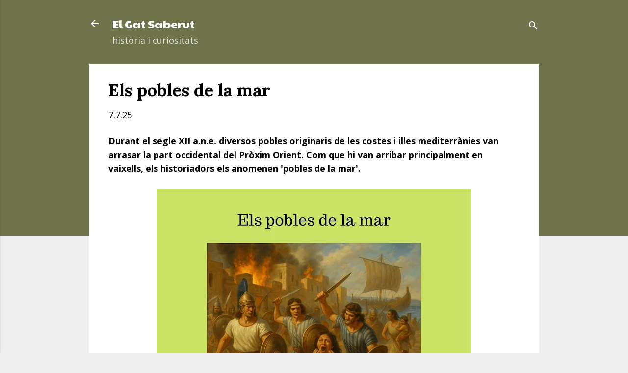

--- FILE ---
content_type: text/html; charset=UTF-8
request_url: https://www.elgatsaberut.com/2020/12/els-pobles-de-la-mar.html
body_size: 30698
content:
<!DOCTYPE html>
<html dir='ltr' lang='ca' xmlns='http://www.w3.org/1999/xhtml' xmlns:b='http://www.google.com/2005/gml/b' xmlns:data='http://www.google.com/2005/gml/data' xmlns:expr='http://www.google.com/2005/gml/expr'>
<head>
<meta content='width=device-width, initial-scale=1' name='viewport'/>
<title>Els pobles de la mar</title>
<meta content='text/html; charset=UTF-8' http-equiv='Content-Type'/>
<!-- Chrome, Firefox OS and Opera -->
<meta content='#eeeeee' name='theme-color'/>
<!-- Windows Phone -->
<meta content='#eeeeee' name='msapplication-navbutton-color'/>
<meta content='blogger' name='generator'/>
<link href='https://www.elgatsaberut.com/favicon.ico' rel='icon' type='image/x-icon'/>
<link href='https://www.elgatsaberut.com/2020/12/els-pobles-de-la-mar.html' rel='canonical'/>
<link rel="alternate" type="application/atom+xml" title="El Gat Saberut - Atom" href="https://www.elgatsaberut.com/feeds/posts/default" />
<link rel="alternate" type="application/rss+xml" title="El Gat Saberut - RSS" href="https://www.elgatsaberut.com/feeds/posts/default?alt=rss" />
<link rel="service.post" type="application/atom+xml" title="El Gat Saberut - Atom" href="https://www.blogger.com/feeds/2162328662412813836/posts/default" />

<link rel="alternate" type="application/atom+xml" title="El Gat Saberut - Atom" href="https://www.elgatsaberut.com/feeds/1885306241020134629/comments/default" />
<!--Can't find substitution for tag [blog.ieCssRetrofitLinks]-->
<link href='https://blogger.googleusercontent.com/img/b/R29vZ2xl/AVvXsEjK5JQSXRmYdnGdO4VNTl49dZIf4gMkw1vOEGnj5uDNY4DNvUOJ12ufgYR_RUMPgiqd-G3NZvAU9OaU6JMCEHRUHK7mGdvdMjcuuyAkKe0eVectPodzuhQKB6sjAEztnQw_ga-iHnyPJAUKDTFv6MABak_ppqkrliOZPElgTbitdLf5xcRwxU3fF_ge/w640-h452/1000052982.png' rel='image_src'/>
<meta content='https://www.elgatsaberut.com/2020/12/els-pobles-de-la-mar.html' property='og:url'/>
<meta content='Els pobles de la mar' property='og:title'/>
<meta content='Descobreix la història en català explicada de forma amena, senzilla i rigorosa 😺♥️' property='og:description'/>
<meta content='https://blogger.googleusercontent.com/img/b/R29vZ2xl/AVvXsEjK5JQSXRmYdnGdO4VNTl49dZIf4gMkw1vOEGnj5uDNY4DNvUOJ12ufgYR_RUMPgiqd-G3NZvAU9OaU6JMCEHRUHK7mGdvdMjcuuyAkKe0eVectPodzuhQKB6sjAEztnQw_ga-iHnyPJAUKDTFv6MABak_ppqkrliOZPElgTbitdLf5xcRwxU3fF_ge/w1200-h630-p-k-no-nu/1000052982.png' property='og:image'/>
<style type='text/css'>@font-face{font-family:'Arimo';font-style:normal;font-weight:400;font-display:swap;src:url(//fonts.gstatic.com/s/arimo/v35/P5sfzZCDf9_T_3cV7NCUECyoxNk37cxcDRrBdwcoaaQwpBQ.woff2)format('woff2');unicode-range:U+0460-052F,U+1C80-1C8A,U+20B4,U+2DE0-2DFF,U+A640-A69F,U+FE2E-FE2F;}@font-face{font-family:'Arimo';font-style:normal;font-weight:400;font-display:swap;src:url(//fonts.gstatic.com/s/arimo/v35/P5sfzZCDf9_T_3cV7NCUECyoxNk37cxcBBrBdwcoaaQwpBQ.woff2)format('woff2');unicode-range:U+0301,U+0400-045F,U+0490-0491,U+04B0-04B1,U+2116;}@font-face{font-family:'Arimo';font-style:normal;font-weight:400;font-display:swap;src:url(//fonts.gstatic.com/s/arimo/v35/P5sfzZCDf9_T_3cV7NCUECyoxNk37cxcDBrBdwcoaaQwpBQ.woff2)format('woff2');unicode-range:U+1F00-1FFF;}@font-face{font-family:'Arimo';font-style:normal;font-weight:400;font-display:swap;src:url(//fonts.gstatic.com/s/arimo/v35/P5sfzZCDf9_T_3cV7NCUECyoxNk37cxcAxrBdwcoaaQwpBQ.woff2)format('woff2');unicode-range:U+0370-0377,U+037A-037F,U+0384-038A,U+038C,U+038E-03A1,U+03A3-03FF;}@font-face{font-family:'Arimo';font-style:normal;font-weight:400;font-display:swap;src:url(//fonts.gstatic.com/s/arimo/v35/P5sfzZCDf9_T_3cV7NCUECyoxNk37cxcAhrBdwcoaaQwpBQ.woff2)format('woff2');unicode-range:U+0307-0308,U+0590-05FF,U+200C-2010,U+20AA,U+25CC,U+FB1D-FB4F;}@font-face{font-family:'Arimo';font-style:normal;font-weight:400;font-display:swap;src:url(//fonts.gstatic.com/s/arimo/v35/P5sfzZCDf9_T_3cV7NCUECyoxNk37cxcDxrBdwcoaaQwpBQ.woff2)format('woff2');unicode-range:U+0102-0103,U+0110-0111,U+0128-0129,U+0168-0169,U+01A0-01A1,U+01AF-01B0,U+0300-0301,U+0303-0304,U+0308-0309,U+0323,U+0329,U+1EA0-1EF9,U+20AB;}@font-face{font-family:'Arimo';font-style:normal;font-weight:400;font-display:swap;src:url(//fonts.gstatic.com/s/arimo/v35/P5sfzZCDf9_T_3cV7NCUECyoxNk37cxcDhrBdwcoaaQwpBQ.woff2)format('woff2');unicode-range:U+0100-02BA,U+02BD-02C5,U+02C7-02CC,U+02CE-02D7,U+02DD-02FF,U+0304,U+0308,U+0329,U+1D00-1DBF,U+1E00-1E9F,U+1EF2-1EFF,U+2020,U+20A0-20AB,U+20AD-20C0,U+2113,U+2C60-2C7F,U+A720-A7FF;}@font-face{font-family:'Arimo';font-style:normal;font-weight:400;font-display:swap;src:url(//fonts.gstatic.com/s/arimo/v35/P5sfzZCDf9_T_3cV7NCUECyoxNk37cxcABrBdwcoaaQw.woff2)format('woff2');unicode-range:U+0000-00FF,U+0131,U+0152-0153,U+02BB-02BC,U+02C6,U+02DA,U+02DC,U+0304,U+0308,U+0329,U+2000-206F,U+20AC,U+2122,U+2191,U+2193,U+2212,U+2215,U+FEFF,U+FFFD;}@font-face{font-family:'Damion';font-style:normal;font-weight:400;font-display:swap;src:url(//fonts.gstatic.com/s/damion/v15/hv-XlzJ3KEUe_YZkZGw2EzJwV9J-.woff2)format('woff2');unicode-range:U+0100-02BA,U+02BD-02C5,U+02C7-02CC,U+02CE-02D7,U+02DD-02FF,U+0304,U+0308,U+0329,U+1D00-1DBF,U+1E00-1E9F,U+1EF2-1EFF,U+2020,U+20A0-20AB,U+20AD-20C0,U+2113,U+2C60-2C7F,U+A720-A7FF;}@font-face{font-family:'Damion';font-style:normal;font-weight:400;font-display:swap;src:url(//fonts.gstatic.com/s/damion/v15/hv-XlzJ3KEUe_YZkamw2EzJwVw.woff2)format('woff2');unicode-range:U+0000-00FF,U+0131,U+0152-0153,U+02BB-02BC,U+02C6,U+02DA,U+02DC,U+0304,U+0308,U+0329,U+2000-206F,U+20AC,U+2122,U+2191,U+2193,U+2212,U+2215,U+FEFF,U+FFFD;}@font-face{font-family:'Lora';font-style:normal;font-weight:700;font-display:swap;src:url(//fonts.gstatic.com/s/lora/v37/0QI6MX1D_JOuGQbT0gvTJPa787z5vBJMkq18ndeYxZ2JTg.woff2)format('woff2');unicode-range:U+0460-052F,U+1C80-1C8A,U+20B4,U+2DE0-2DFF,U+A640-A69F,U+FE2E-FE2F;}@font-face{font-family:'Lora';font-style:normal;font-weight:700;font-display:swap;src:url(//fonts.gstatic.com/s/lora/v37/0QI6MX1D_JOuGQbT0gvTJPa787z5vBJFkq18ndeYxZ2JTg.woff2)format('woff2');unicode-range:U+0301,U+0400-045F,U+0490-0491,U+04B0-04B1,U+2116;}@font-face{font-family:'Lora';font-style:normal;font-weight:700;font-display:swap;src:url(//fonts.gstatic.com/s/lora/v37/0QI6MX1D_JOuGQbT0gvTJPa787z5vBI9kq18ndeYxZ2JTg.woff2)format('woff2');unicode-range:U+0302-0303,U+0305,U+0307-0308,U+0310,U+0312,U+0315,U+031A,U+0326-0327,U+032C,U+032F-0330,U+0332-0333,U+0338,U+033A,U+0346,U+034D,U+0391-03A1,U+03A3-03A9,U+03B1-03C9,U+03D1,U+03D5-03D6,U+03F0-03F1,U+03F4-03F5,U+2016-2017,U+2034-2038,U+203C,U+2040,U+2043,U+2047,U+2050,U+2057,U+205F,U+2070-2071,U+2074-208E,U+2090-209C,U+20D0-20DC,U+20E1,U+20E5-20EF,U+2100-2112,U+2114-2115,U+2117-2121,U+2123-214F,U+2190,U+2192,U+2194-21AE,U+21B0-21E5,U+21F1-21F2,U+21F4-2211,U+2213-2214,U+2216-22FF,U+2308-230B,U+2310,U+2319,U+231C-2321,U+2336-237A,U+237C,U+2395,U+239B-23B7,U+23D0,U+23DC-23E1,U+2474-2475,U+25AF,U+25B3,U+25B7,U+25BD,U+25C1,U+25CA,U+25CC,U+25FB,U+266D-266F,U+27C0-27FF,U+2900-2AFF,U+2B0E-2B11,U+2B30-2B4C,U+2BFE,U+3030,U+FF5B,U+FF5D,U+1D400-1D7FF,U+1EE00-1EEFF;}@font-face{font-family:'Lora';font-style:normal;font-weight:700;font-display:swap;src:url(//fonts.gstatic.com/s/lora/v37/0QI6MX1D_JOuGQbT0gvTJPa787z5vBIvkq18ndeYxZ2JTg.woff2)format('woff2');unicode-range:U+0001-000C,U+000E-001F,U+007F-009F,U+20DD-20E0,U+20E2-20E4,U+2150-218F,U+2190,U+2192,U+2194-2199,U+21AF,U+21E6-21F0,U+21F3,U+2218-2219,U+2299,U+22C4-22C6,U+2300-243F,U+2440-244A,U+2460-24FF,U+25A0-27BF,U+2800-28FF,U+2921-2922,U+2981,U+29BF,U+29EB,U+2B00-2BFF,U+4DC0-4DFF,U+FFF9-FFFB,U+10140-1018E,U+10190-1019C,U+101A0,U+101D0-101FD,U+102E0-102FB,U+10E60-10E7E,U+1D2C0-1D2D3,U+1D2E0-1D37F,U+1F000-1F0FF,U+1F100-1F1AD,U+1F1E6-1F1FF,U+1F30D-1F30F,U+1F315,U+1F31C,U+1F31E,U+1F320-1F32C,U+1F336,U+1F378,U+1F37D,U+1F382,U+1F393-1F39F,U+1F3A7-1F3A8,U+1F3AC-1F3AF,U+1F3C2,U+1F3C4-1F3C6,U+1F3CA-1F3CE,U+1F3D4-1F3E0,U+1F3ED,U+1F3F1-1F3F3,U+1F3F5-1F3F7,U+1F408,U+1F415,U+1F41F,U+1F426,U+1F43F,U+1F441-1F442,U+1F444,U+1F446-1F449,U+1F44C-1F44E,U+1F453,U+1F46A,U+1F47D,U+1F4A3,U+1F4B0,U+1F4B3,U+1F4B9,U+1F4BB,U+1F4BF,U+1F4C8-1F4CB,U+1F4D6,U+1F4DA,U+1F4DF,U+1F4E3-1F4E6,U+1F4EA-1F4ED,U+1F4F7,U+1F4F9-1F4FB,U+1F4FD-1F4FE,U+1F503,U+1F507-1F50B,U+1F50D,U+1F512-1F513,U+1F53E-1F54A,U+1F54F-1F5FA,U+1F610,U+1F650-1F67F,U+1F687,U+1F68D,U+1F691,U+1F694,U+1F698,U+1F6AD,U+1F6B2,U+1F6B9-1F6BA,U+1F6BC,U+1F6C6-1F6CF,U+1F6D3-1F6D7,U+1F6E0-1F6EA,U+1F6F0-1F6F3,U+1F6F7-1F6FC,U+1F700-1F7FF,U+1F800-1F80B,U+1F810-1F847,U+1F850-1F859,U+1F860-1F887,U+1F890-1F8AD,U+1F8B0-1F8BB,U+1F8C0-1F8C1,U+1F900-1F90B,U+1F93B,U+1F946,U+1F984,U+1F996,U+1F9E9,U+1FA00-1FA6F,U+1FA70-1FA7C,U+1FA80-1FA89,U+1FA8F-1FAC6,U+1FACE-1FADC,U+1FADF-1FAE9,U+1FAF0-1FAF8,U+1FB00-1FBFF;}@font-face{font-family:'Lora';font-style:normal;font-weight:700;font-display:swap;src:url(//fonts.gstatic.com/s/lora/v37/0QI6MX1D_JOuGQbT0gvTJPa787z5vBJOkq18ndeYxZ2JTg.woff2)format('woff2');unicode-range:U+0102-0103,U+0110-0111,U+0128-0129,U+0168-0169,U+01A0-01A1,U+01AF-01B0,U+0300-0301,U+0303-0304,U+0308-0309,U+0323,U+0329,U+1EA0-1EF9,U+20AB;}@font-face{font-family:'Lora';font-style:normal;font-weight:700;font-display:swap;src:url(//fonts.gstatic.com/s/lora/v37/0QI6MX1D_JOuGQbT0gvTJPa787z5vBJPkq18ndeYxZ2JTg.woff2)format('woff2');unicode-range:U+0100-02BA,U+02BD-02C5,U+02C7-02CC,U+02CE-02D7,U+02DD-02FF,U+0304,U+0308,U+0329,U+1D00-1DBF,U+1E00-1E9F,U+1EF2-1EFF,U+2020,U+20A0-20AB,U+20AD-20C0,U+2113,U+2C60-2C7F,U+A720-A7FF;}@font-face{font-family:'Lora';font-style:normal;font-weight:700;font-display:swap;src:url(//fonts.gstatic.com/s/lora/v37/0QI6MX1D_JOuGQbT0gvTJPa787z5vBJBkq18ndeYxZ0.woff2)format('woff2');unicode-range:U+0000-00FF,U+0131,U+0152-0153,U+02BB-02BC,U+02C6,U+02DA,U+02DC,U+0304,U+0308,U+0329,U+2000-206F,U+20AC,U+2122,U+2191,U+2193,U+2212,U+2215,U+FEFF,U+FFFD;}@font-face{font-family:'Open Sans';font-style:normal;font-weight:400;font-stretch:100%;font-display:swap;src:url(//fonts.gstatic.com/s/opensans/v44/memvYaGs126MiZpBA-UvWbX2vVnXBbObj2OVTSKmu0SC55K5gw.woff2)format('woff2');unicode-range:U+0460-052F,U+1C80-1C8A,U+20B4,U+2DE0-2DFF,U+A640-A69F,U+FE2E-FE2F;}@font-face{font-family:'Open Sans';font-style:normal;font-weight:400;font-stretch:100%;font-display:swap;src:url(//fonts.gstatic.com/s/opensans/v44/memvYaGs126MiZpBA-UvWbX2vVnXBbObj2OVTSumu0SC55K5gw.woff2)format('woff2');unicode-range:U+0301,U+0400-045F,U+0490-0491,U+04B0-04B1,U+2116;}@font-face{font-family:'Open Sans';font-style:normal;font-weight:400;font-stretch:100%;font-display:swap;src:url(//fonts.gstatic.com/s/opensans/v44/memvYaGs126MiZpBA-UvWbX2vVnXBbObj2OVTSOmu0SC55K5gw.woff2)format('woff2');unicode-range:U+1F00-1FFF;}@font-face{font-family:'Open Sans';font-style:normal;font-weight:400;font-stretch:100%;font-display:swap;src:url(//fonts.gstatic.com/s/opensans/v44/memvYaGs126MiZpBA-UvWbX2vVnXBbObj2OVTSymu0SC55K5gw.woff2)format('woff2');unicode-range:U+0370-0377,U+037A-037F,U+0384-038A,U+038C,U+038E-03A1,U+03A3-03FF;}@font-face{font-family:'Open Sans';font-style:normal;font-weight:400;font-stretch:100%;font-display:swap;src:url(//fonts.gstatic.com/s/opensans/v44/memvYaGs126MiZpBA-UvWbX2vVnXBbObj2OVTS2mu0SC55K5gw.woff2)format('woff2');unicode-range:U+0307-0308,U+0590-05FF,U+200C-2010,U+20AA,U+25CC,U+FB1D-FB4F;}@font-face{font-family:'Open Sans';font-style:normal;font-weight:400;font-stretch:100%;font-display:swap;src:url(//fonts.gstatic.com/s/opensans/v44/memvYaGs126MiZpBA-UvWbX2vVnXBbObj2OVTVOmu0SC55K5gw.woff2)format('woff2');unicode-range:U+0302-0303,U+0305,U+0307-0308,U+0310,U+0312,U+0315,U+031A,U+0326-0327,U+032C,U+032F-0330,U+0332-0333,U+0338,U+033A,U+0346,U+034D,U+0391-03A1,U+03A3-03A9,U+03B1-03C9,U+03D1,U+03D5-03D6,U+03F0-03F1,U+03F4-03F5,U+2016-2017,U+2034-2038,U+203C,U+2040,U+2043,U+2047,U+2050,U+2057,U+205F,U+2070-2071,U+2074-208E,U+2090-209C,U+20D0-20DC,U+20E1,U+20E5-20EF,U+2100-2112,U+2114-2115,U+2117-2121,U+2123-214F,U+2190,U+2192,U+2194-21AE,U+21B0-21E5,U+21F1-21F2,U+21F4-2211,U+2213-2214,U+2216-22FF,U+2308-230B,U+2310,U+2319,U+231C-2321,U+2336-237A,U+237C,U+2395,U+239B-23B7,U+23D0,U+23DC-23E1,U+2474-2475,U+25AF,U+25B3,U+25B7,U+25BD,U+25C1,U+25CA,U+25CC,U+25FB,U+266D-266F,U+27C0-27FF,U+2900-2AFF,U+2B0E-2B11,U+2B30-2B4C,U+2BFE,U+3030,U+FF5B,U+FF5D,U+1D400-1D7FF,U+1EE00-1EEFF;}@font-face{font-family:'Open Sans';font-style:normal;font-weight:400;font-stretch:100%;font-display:swap;src:url(//fonts.gstatic.com/s/opensans/v44/memvYaGs126MiZpBA-UvWbX2vVnXBbObj2OVTUGmu0SC55K5gw.woff2)format('woff2');unicode-range:U+0001-000C,U+000E-001F,U+007F-009F,U+20DD-20E0,U+20E2-20E4,U+2150-218F,U+2190,U+2192,U+2194-2199,U+21AF,U+21E6-21F0,U+21F3,U+2218-2219,U+2299,U+22C4-22C6,U+2300-243F,U+2440-244A,U+2460-24FF,U+25A0-27BF,U+2800-28FF,U+2921-2922,U+2981,U+29BF,U+29EB,U+2B00-2BFF,U+4DC0-4DFF,U+FFF9-FFFB,U+10140-1018E,U+10190-1019C,U+101A0,U+101D0-101FD,U+102E0-102FB,U+10E60-10E7E,U+1D2C0-1D2D3,U+1D2E0-1D37F,U+1F000-1F0FF,U+1F100-1F1AD,U+1F1E6-1F1FF,U+1F30D-1F30F,U+1F315,U+1F31C,U+1F31E,U+1F320-1F32C,U+1F336,U+1F378,U+1F37D,U+1F382,U+1F393-1F39F,U+1F3A7-1F3A8,U+1F3AC-1F3AF,U+1F3C2,U+1F3C4-1F3C6,U+1F3CA-1F3CE,U+1F3D4-1F3E0,U+1F3ED,U+1F3F1-1F3F3,U+1F3F5-1F3F7,U+1F408,U+1F415,U+1F41F,U+1F426,U+1F43F,U+1F441-1F442,U+1F444,U+1F446-1F449,U+1F44C-1F44E,U+1F453,U+1F46A,U+1F47D,U+1F4A3,U+1F4B0,U+1F4B3,U+1F4B9,U+1F4BB,U+1F4BF,U+1F4C8-1F4CB,U+1F4D6,U+1F4DA,U+1F4DF,U+1F4E3-1F4E6,U+1F4EA-1F4ED,U+1F4F7,U+1F4F9-1F4FB,U+1F4FD-1F4FE,U+1F503,U+1F507-1F50B,U+1F50D,U+1F512-1F513,U+1F53E-1F54A,U+1F54F-1F5FA,U+1F610,U+1F650-1F67F,U+1F687,U+1F68D,U+1F691,U+1F694,U+1F698,U+1F6AD,U+1F6B2,U+1F6B9-1F6BA,U+1F6BC,U+1F6C6-1F6CF,U+1F6D3-1F6D7,U+1F6E0-1F6EA,U+1F6F0-1F6F3,U+1F6F7-1F6FC,U+1F700-1F7FF,U+1F800-1F80B,U+1F810-1F847,U+1F850-1F859,U+1F860-1F887,U+1F890-1F8AD,U+1F8B0-1F8BB,U+1F8C0-1F8C1,U+1F900-1F90B,U+1F93B,U+1F946,U+1F984,U+1F996,U+1F9E9,U+1FA00-1FA6F,U+1FA70-1FA7C,U+1FA80-1FA89,U+1FA8F-1FAC6,U+1FACE-1FADC,U+1FADF-1FAE9,U+1FAF0-1FAF8,U+1FB00-1FBFF;}@font-face{font-family:'Open Sans';font-style:normal;font-weight:400;font-stretch:100%;font-display:swap;src:url(//fonts.gstatic.com/s/opensans/v44/memvYaGs126MiZpBA-UvWbX2vVnXBbObj2OVTSCmu0SC55K5gw.woff2)format('woff2');unicode-range:U+0102-0103,U+0110-0111,U+0128-0129,U+0168-0169,U+01A0-01A1,U+01AF-01B0,U+0300-0301,U+0303-0304,U+0308-0309,U+0323,U+0329,U+1EA0-1EF9,U+20AB;}@font-face{font-family:'Open Sans';font-style:normal;font-weight:400;font-stretch:100%;font-display:swap;src:url(//fonts.gstatic.com/s/opensans/v44/memvYaGs126MiZpBA-UvWbX2vVnXBbObj2OVTSGmu0SC55K5gw.woff2)format('woff2');unicode-range:U+0100-02BA,U+02BD-02C5,U+02C7-02CC,U+02CE-02D7,U+02DD-02FF,U+0304,U+0308,U+0329,U+1D00-1DBF,U+1E00-1E9F,U+1EF2-1EFF,U+2020,U+20A0-20AB,U+20AD-20C0,U+2113,U+2C60-2C7F,U+A720-A7FF;}@font-face{font-family:'Open Sans';font-style:normal;font-weight:400;font-stretch:100%;font-display:swap;src:url(//fonts.gstatic.com/s/opensans/v44/memvYaGs126MiZpBA-UvWbX2vVnXBbObj2OVTS-mu0SC55I.woff2)format('woff2');unicode-range:U+0000-00FF,U+0131,U+0152-0153,U+02BB-02BC,U+02C6,U+02DA,U+02DC,U+0304,U+0308,U+0329,U+2000-206F,U+20AC,U+2122,U+2191,U+2193,U+2212,U+2215,U+FEFF,U+FFFD;}@font-face{font-family:'Open Sans';font-style:normal;font-weight:700;font-stretch:100%;font-display:swap;src:url(//fonts.gstatic.com/s/opensans/v44/memvYaGs126MiZpBA-UvWbX2vVnXBbObj2OVTSKmu0SC55K5gw.woff2)format('woff2');unicode-range:U+0460-052F,U+1C80-1C8A,U+20B4,U+2DE0-2DFF,U+A640-A69F,U+FE2E-FE2F;}@font-face{font-family:'Open Sans';font-style:normal;font-weight:700;font-stretch:100%;font-display:swap;src:url(//fonts.gstatic.com/s/opensans/v44/memvYaGs126MiZpBA-UvWbX2vVnXBbObj2OVTSumu0SC55K5gw.woff2)format('woff2');unicode-range:U+0301,U+0400-045F,U+0490-0491,U+04B0-04B1,U+2116;}@font-face{font-family:'Open Sans';font-style:normal;font-weight:700;font-stretch:100%;font-display:swap;src:url(//fonts.gstatic.com/s/opensans/v44/memvYaGs126MiZpBA-UvWbX2vVnXBbObj2OVTSOmu0SC55K5gw.woff2)format('woff2');unicode-range:U+1F00-1FFF;}@font-face{font-family:'Open Sans';font-style:normal;font-weight:700;font-stretch:100%;font-display:swap;src:url(//fonts.gstatic.com/s/opensans/v44/memvYaGs126MiZpBA-UvWbX2vVnXBbObj2OVTSymu0SC55K5gw.woff2)format('woff2');unicode-range:U+0370-0377,U+037A-037F,U+0384-038A,U+038C,U+038E-03A1,U+03A3-03FF;}@font-face{font-family:'Open Sans';font-style:normal;font-weight:700;font-stretch:100%;font-display:swap;src:url(//fonts.gstatic.com/s/opensans/v44/memvYaGs126MiZpBA-UvWbX2vVnXBbObj2OVTS2mu0SC55K5gw.woff2)format('woff2');unicode-range:U+0307-0308,U+0590-05FF,U+200C-2010,U+20AA,U+25CC,U+FB1D-FB4F;}@font-face{font-family:'Open Sans';font-style:normal;font-weight:700;font-stretch:100%;font-display:swap;src:url(//fonts.gstatic.com/s/opensans/v44/memvYaGs126MiZpBA-UvWbX2vVnXBbObj2OVTVOmu0SC55K5gw.woff2)format('woff2');unicode-range:U+0302-0303,U+0305,U+0307-0308,U+0310,U+0312,U+0315,U+031A,U+0326-0327,U+032C,U+032F-0330,U+0332-0333,U+0338,U+033A,U+0346,U+034D,U+0391-03A1,U+03A3-03A9,U+03B1-03C9,U+03D1,U+03D5-03D6,U+03F0-03F1,U+03F4-03F5,U+2016-2017,U+2034-2038,U+203C,U+2040,U+2043,U+2047,U+2050,U+2057,U+205F,U+2070-2071,U+2074-208E,U+2090-209C,U+20D0-20DC,U+20E1,U+20E5-20EF,U+2100-2112,U+2114-2115,U+2117-2121,U+2123-214F,U+2190,U+2192,U+2194-21AE,U+21B0-21E5,U+21F1-21F2,U+21F4-2211,U+2213-2214,U+2216-22FF,U+2308-230B,U+2310,U+2319,U+231C-2321,U+2336-237A,U+237C,U+2395,U+239B-23B7,U+23D0,U+23DC-23E1,U+2474-2475,U+25AF,U+25B3,U+25B7,U+25BD,U+25C1,U+25CA,U+25CC,U+25FB,U+266D-266F,U+27C0-27FF,U+2900-2AFF,U+2B0E-2B11,U+2B30-2B4C,U+2BFE,U+3030,U+FF5B,U+FF5D,U+1D400-1D7FF,U+1EE00-1EEFF;}@font-face{font-family:'Open Sans';font-style:normal;font-weight:700;font-stretch:100%;font-display:swap;src:url(//fonts.gstatic.com/s/opensans/v44/memvYaGs126MiZpBA-UvWbX2vVnXBbObj2OVTUGmu0SC55K5gw.woff2)format('woff2');unicode-range:U+0001-000C,U+000E-001F,U+007F-009F,U+20DD-20E0,U+20E2-20E4,U+2150-218F,U+2190,U+2192,U+2194-2199,U+21AF,U+21E6-21F0,U+21F3,U+2218-2219,U+2299,U+22C4-22C6,U+2300-243F,U+2440-244A,U+2460-24FF,U+25A0-27BF,U+2800-28FF,U+2921-2922,U+2981,U+29BF,U+29EB,U+2B00-2BFF,U+4DC0-4DFF,U+FFF9-FFFB,U+10140-1018E,U+10190-1019C,U+101A0,U+101D0-101FD,U+102E0-102FB,U+10E60-10E7E,U+1D2C0-1D2D3,U+1D2E0-1D37F,U+1F000-1F0FF,U+1F100-1F1AD,U+1F1E6-1F1FF,U+1F30D-1F30F,U+1F315,U+1F31C,U+1F31E,U+1F320-1F32C,U+1F336,U+1F378,U+1F37D,U+1F382,U+1F393-1F39F,U+1F3A7-1F3A8,U+1F3AC-1F3AF,U+1F3C2,U+1F3C4-1F3C6,U+1F3CA-1F3CE,U+1F3D4-1F3E0,U+1F3ED,U+1F3F1-1F3F3,U+1F3F5-1F3F7,U+1F408,U+1F415,U+1F41F,U+1F426,U+1F43F,U+1F441-1F442,U+1F444,U+1F446-1F449,U+1F44C-1F44E,U+1F453,U+1F46A,U+1F47D,U+1F4A3,U+1F4B0,U+1F4B3,U+1F4B9,U+1F4BB,U+1F4BF,U+1F4C8-1F4CB,U+1F4D6,U+1F4DA,U+1F4DF,U+1F4E3-1F4E6,U+1F4EA-1F4ED,U+1F4F7,U+1F4F9-1F4FB,U+1F4FD-1F4FE,U+1F503,U+1F507-1F50B,U+1F50D,U+1F512-1F513,U+1F53E-1F54A,U+1F54F-1F5FA,U+1F610,U+1F650-1F67F,U+1F687,U+1F68D,U+1F691,U+1F694,U+1F698,U+1F6AD,U+1F6B2,U+1F6B9-1F6BA,U+1F6BC,U+1F6C6-1F6CF,U+1F6D3-1F6D7,U+1F6E0-1F6EA,U+1F6F0-1F6F3,U+1F6F7-1F6FC,U+1F700-1F7FF,U+1F800-1F80B,U+1F810-1F847,U+1F850-1F859,U+1F860-1F887,U+1F890-1F8AD,U+1F8B0-1F8BB,U+1F8C0-1F8C1,U+1F900-1F90B,U+1F93B,U+1F946,U+1F984,U+1F996,U+1F9E9,U+1FA00-1FA6F,U+1FA70-1FA7C,U+1FA80-1FA89,U+1FA8F-1FAC6,U+1FACE-1FADC,U+1FADF-1FAE9,U+1FAF0-1FAF8,U+1FB00-1FBFF;}@font-face{font-family:'Open Sans';font-style:normal;font-weight:700;font-stretch:100%;font-display:swap;src:url(//fonts.gstatic.com/s/opensans/v44/memvYaGs126MiZpBA-UvWbX2vVnXBbObj2OVTSCmu0SC55K5gw.woff2)format('woff2');unicode-range:U+0102-0103,U+0110-0111,U+0128-0129,U+0168-0169,U+01A0-01A1,U+01AF-01B0,U+0300-0301,U+0303-0304,U+0308-0309,U+0323,U+0329,U+1EA0-1EF9,U+20AB;}@font-face{font-family:'Open Sans';font-style:normal;font-weight:700;font-stretch:100%;font-display:swap;src:url(//fonts.gstatic.com/s/opensans/v44/memvYaGs126MiZpBA-UvWbX2vVnXBbObj2OVTSGmu0SC55K5gw.woff2)format('woff2');unicode-range:U+0100-02BA,U+02BD-02C5,U+02C7-02CC,U+02CE-02D7,U+02DD-02FF,U+0304,U+0308,U+0329,U+1D00-1DBF,U+1E00-1E9F,U+1EF2-1EFF,U+2020,U+20A0-20AB,U+20AD-20C0,U+2113,U+2C60-2C7F,U+A720-A7FF;}@font-face{font-family:'Open Sans';font-style:normal;font-weight:700;font-stretch:100%;font-display:swap;src:url(//fonts.gstatic.com/s/opensans/v44/memvYaGs126MiZpBA-UvWbX2vVnXBbObj2OVTS-mu0SC55I.woff2)format('woff2');unicode-range:U+0000-00FF,U+0131,U+0152-0153,U+02BB-02BC,U+02C6,U+02DA,U+02DC,U+0304,U+0308,U+0329,U+2000-206F,U+20AC,U+2122,U+2191,U+2193,U+2212,U+2215,U+FEFF,U+FFFD;}@font-face{font-family:'Paytone One';font-style:normal;font-weight:400;font-display:swap;src:url(//fonts.gstatic.com/s/paytoneone/v25/0nksC9P7MfYHj2oFtYm2ChTigPvfiwq-FQc.woff2)format('woff2');unicode-range:U+0102-0103,U+0110-0111,U+0128-0129,U+0168-0169,U+01A0-01A1,U+01AF-01B0,U+0300-0301,U+0303-0304,U+0308-0309,U+0323,U+0329,U+1EA0-1EF9,U+20AB;}@font-face{font-family:'Paytone One';font-style:normal;font-weight:400;font-display:swap;src:url(//fonts.gstatic.com/s/paytoneone/v25/0nksC9P7MfYHj2oFtYm2ChTjgPvfiwq-FQc.woff2)format('woff2');unicode-range:U+0100-02BA,U+02BD-02C5,U+02C7-02CC,U+02CE-02D7,U+02DD-02FF,U+0304,U+0308,U+0329,U+1D00-1DBF,U+1E00-1E9F,U+1EF2-1EFF,U+2020,U+20A0-20AB,U+20AD-20C0,U+2113,U+2C60-2C7F,U+A720-A7FF;}@font-face{font-family:'Paytone One';font-style:normal;font-weight:400;font-display:swap;src:url(//fonts.gstatic.com/s/paytoneone/v25/0nksC9P7MfYHj2oFtYm2ChTtgPvfiwq-.woff2)format('woff2');unicode-range:U+0000-00FF,U+0131,U+0152-0153,U+02BB-02BC,U+02C6,U+02DA,U+02DC,U+0304,U+0308,U+0329,U+2000-206F,U+20AC,U+2122,U+2191,U+2193,U+2212,U+2215,U+FEFF,U+FFFD;}@font-face{font-family:'Playfair Display';font-style:normal;font-weight:900;font-display:swap;src:url(//fonts.gstatic.com/s/playfairdisplay/v40/nuFvD-vYSZviVYUb_rj3ij__anPXJzDwcbmjWBN2PKfsunDTbtPK-F2qC0usEw.woff2)format('woff2');unicode-range:U+0301,U+0400-045F,U+0490-0491,U+04B0-04B1,U+2116;}@font-face{font-family:'Playfair Display';font-style:normal;font-weight:900;font-display:swap;src:url(//fonts.gstatic.com/s/playfairdisplay/v40/nuFvD-vYSZviVYUb_rj3ij__anPXJzDwcbmjWBN2PKfsunDYbtPK-F2qC0usEw.woff2)format('woff2');unicode-range:U+0102-0103,U+0110-0111,U+0128-0129,U+0168-0169,U+01A0-01A1,U+01AF-01B0,U+0300-0301,U+0303-0304,U+0308-0309,U+0323,U+0329,U+1EA0-1EF9,U+20AB;}@font-face{font-family:'Playfair Display';font-style:normal;font-weight:900;font-display:swap;src:url(//fonts.gstatic.com/s/playfairdisplay/v40/nuFvD-vYSZviVYUb_rj3ij__anPXJzDwcbmjWBN2PKfsunDZbtPK-F2qC0usEw.woff2)format('woff2');unicode-range:U+0100-02BA,U+02BD-02C5,U+02C7-02CC,U+02CE-02D7,U+02DD-02FF,U+0304,U+0308,U+0329,U+1D00-1DBF,U+1E00-1E9F,U+1EF2-1EFF,U+2020,U+20A0-20AB,U+20AD-20C0,U+2113,U+2C60-2C7F,U+A720-A7FF;}@font-face{font-family:'Playfair Display';font-style:normal;font-weight:900;font-display:swap;src:url(//fonts.gstatic.com/s/playfairdisplay/v40/nuFvD-vYSZviVYUb_rj3ij__anPXJzDwcbmjWBN2PKfsunDXbtPK-F2qC0s.woff2)format('woff2');unicode-range:U+0000-00FF,U+0131,U+0152-0153,U+02BB-02BC,U+02C6,U+02DA,U+02DC,U+0304,U+0308,U+0329,U+2000-206F,U+20AC,U+2122,U+2191,U+2193,U+2212,U+2215,U+FEFF,U+FFFD;}@font-face{font-family:'Roboto';font-style:italic;font-weight:300;font-stretch:100%;font-display:swap;src:url(//fonts.gstatic.com/s/roboto/v50/KFOKCnqEu92Fr1Mu53ZEC9_Vu3r1gIhOszmOClHrs6ljXfMMLt_QuAX-k3Yi128m0kN2.woff2)format('woff2');unicode-range:U+0460-052F,U+1C80-1C8A,U+20B4,U+2DE0-2DFF,U+A640-A69F,U+FE2E-FE2F;}@font-face{font-family:'Roboto';font-style:italic;font-weight:300;font-stretch:100%;font-display:swap;src:url(//fonts.gstatic.com/s/roboto/v50/KFOKCnqEu92Fr1Mu53ZEC9_Vu3r1gIhOszmOClHrs6ljXfMMLt_QuAz-k3Yi128m0kN2.woff2)format('woff2');unicode-range:U+0301,U+0400-045F,U+0490-0491,U+04B0-04B1,U+2116;}@font-face{font-family:'Roboto';font-style:italic;font-weight:300;font-stretch:100%;font-display:swap;src:url(//fonts.gstatic.com/s/roboto/v50/KFOKCnqEu92Fr1Mu53ZEC9_Vu3r1gIhOszmOClHrs6ljXfMMLt_QuAT-k3Yi128m0kN2.woff2)format('woff2');unicode-range:U+1F00-1FFF;}@font-face{font-family:'Roboto';font-style:italic;font-weight:300;font-stretch:100%;font-display:swap;src:url(//fonts.gstatic.com/s/roboto/v50/KFOKCnqEu92Fr1Mu53ZEC9_Vu3r1gIhOszmOClHrs6ljXfMMLt_QuAv-k3Yi128m0kN2.woff2)format('woff2');unicode-range:U+0370-0377,U+037A-037F,U+0384-038A,U+038C,U+038E-03A1,U+03A3-03FF;}@font-face{font-family:'Roboto';font-style:italic;font-weight:300;font-stretch:100%;font-display:swap;src:url(//fonts.gstatic.com/s/roboto/v50/KFOKCnqEu92Fr1Mu53ZEC9_Vu3r1gIhOszmOClHrs6ljXfMMLt_QuHT-k3Yi128m0kN2.woff2)format('woff2');unicode-range:U+0302-0303,U+0305,U+0307-0308,U+0310,U+0312,U+0315,U+031A,U+0326-0327,U+032C,U+032F-0330,U+0332-0333,U+0338,U+033A,U+0346,U+034D,U+0391-03A1,U+03A3-03A9,U+03B1-03C9,U+03D1,U+03D5-03D6,U+03F0-03F1,U+03F4-03F5,U+2016-2017,U+2034-2038,U+203C,U+2040,U+2043,U+2047,U+2050,U+2057,U+205F,U+2070-2071,U+2074-208E,U+2090-209C,U+20D0-20DC,U+20E1,U+20E5-20EF,U+2100-2112,U+2114-2115,U+2117-2121,U+2123-214F,U+2190,U+2192,U+2194-21AE,U+21B0-21E5,U+21F1-21F2,U+21F4-2211,U+2213-2214,U+2216-22FF,U+2308-230B,U+2310,U+2319,U+231C-2321,U+2336-237A,U+237C,U+2395,U+239B-23B7,U+23D0,U+23DC-23E1,U+2474-2475,U+25AF,U+25B3,U+25B7,U+25BD,U+25C1,U+25CA,U+25CC,U+25FB,U+266D-266F,U+27C0-27FF,U+2900-2AFF,U+2B0E-2B11,U+2B30-2B4C,U+2BFE,U+3030,U+FF5B,U+FF5D,U+1D400-1D7FF,U+1EE00-1EEFF;}@font-face{font-family:'Roboto';font-style:italic;font-weight:300;font-stretch:100%;font-display:swap;src:url(//fonts.gstatic.com/s/roboto/v50/KFOKCnqEu92Fr1Mu53ZEC9_Vu3r1gIhOszmOClHrs6ljXfMMLt_QuGb-k3Yi128m0kN2.woff2)format('woff2');unicode-range:U+0001-000C,U+000E-001F,U+007F-009F,U+20DD-20E0,U+20E2-20E4,U+2150-218F,U+2190,U+2192,U+2194-2199,U+21AF,U+21E6-21F0,U+21F3,U+2218-2219,U+2299,U+22C4-22C6,U+2300-243F,U+2440-244A,U+2460-24FF,U+25A0-27BF,U+2800-28FF,U+2921-2922,U+2981,U+29BF,U+29EB,U+2B00-2BFF,U+4DC0-4DFF,U+FFF9-FFFB,U+10140-1018E,U+10190-1019C,U+101A0,U+101D0-101FD,U+102E0-102FB,U+10E60-10E7E,U+1D2C0-1D2D3,U+1D2E0-1D37F,U+1F000-1F0FF,U+1F100-1F1AD,U+1F1E6-1F1FF,U+1F30D-1F30F,U+1F315,U+1F31C,U+1F31E,U+1F320-1F32C,U+1F336,U+1F378,U+1F37D,U+1F382,U+1F393-1F39F,U+1F3A7-1F3A8,U+1F3AC-1F3AF,U+1F3C2,U+1F3C4-1F3C6,U+1F3CA-1F3CE,U+1F3D4-1F3E0,U+1F3ED,U+1F3F1-1F3F3,U+1F3F5-1F3F7,U+1F408,U+1F415,U+1F41F,U+1F426,U+1F43F,U+1F441-1F442,U+1F444,U+1F446-1F449,U+1F44C-1F44E,U+1F453,U+1F46A,U+1F47D,U+1F4A3,U+1F4B0,U+1F4B3,U+1F4B9,U+1F4BB,U+1F4BF,U+1F4C8-1F4CB,U+1F4D6,U+1F4DA,U+1F4DF,U+1F4E3-1F4E6,U+1F4EA-1F4ED,U+1F4F7,U+1F4F9-1F4FB,U+1F4FD-1F4FE,U+1F503,U+1F507-1F50B,U+1F50D,U+1F512-1F513,U+1F53E-1F54A,U+1F54F-1F5FA,U+1F610,U+1F650-1F67F,U+1F687,U+1F68D,U+1F691,U+1F694,U+1F698,U+1F6AD,U+1F6B2,U+1F6B9-1F6BA,U+1F6BC,U+1F6C6-1F6CF,U+1F6D3-1F6D7,U+1F6E0-1F6EA,U+1F6F0-1F6F3,U+1F6F7-1F6FC,U+1F700-1F7FF,U+1F800-1F80B,U+1F810-1F847,U+1F850-1F859,U+1F860-1F887,U+1F890-1F8AD,U+1F8B0-1F8BB,U+1F8C0-1F8C1,U+1F900-1F90B,U+1F93B,U+1F946,U+1F984,U+1F996,U+1F9E9,U+1FA00-1FA6F,U+1FA70-1FA7C,U+1FA80-1FA89,U+1FA8F-1FAC6,U+1FACE-1FADC,U+1FADF-1FAE9,U+1FAF0-1FAF8,U+1FB00-1FBFF;}@font-face{font-family:'Roboto';font-style:italic;font-weight:300;font-stretch:100%;font-display:swap;src:url(//fonts.gstatic.com/s/roboto/v50/KFOKCnqEu92Fr1Mu53ZEC9_Vu3r1gIhOszmOClHrs6ljXfMMLt_QuAf-k3Yi128m0kN2.woff2)format('woff2');unicode-range:U+0102-0103,U+0110-0111,U+0128-0129,U+0168-0169,U+01A0-01A1,U+01AF-01B0,U+0300-0301,U+0303-0304,U+0308-0309,U+0323,U+0329,U+1EA0-1EF9,U+20AB;}@font-face{font-family:'Roboto';font-style:italic;font-weight:300;font-stretch:100%;font-display:swap;src:url(//fonts.gstatic.com/s/roboto/v50/KFOKCnqEu92Fr1Mu53ZEC9_Vu3r1gIhOszmOClHrs6ljXfMMLt_QuAb-k3Yi128m0kN2.woff2)format('woff2');unicode-range:U+0100-02BA,U+02BD-02C5,U+02C7-02CC,U+02CE-02D7,U+02DD-02FF,U+0304,U+0308,U+0329,U+1D00-1DBF,U+1E00-1E9F,U+1EF2-1EFF,U+2020,U+20A0-20AB,U+20AD-20C0,U+2113,U+2C60-2C7F,U+A720-A7FF;}@font-face{font-family:'Roboto';font-style:italic;font-weight:300;font-stretch:100%;font-display:swap;src:url(//fonts.gstatic.com/s/roboto/v50/KFOKCnqEu92Fr1Mu53ZEC9_Vu3r1gIhOszmOClHrs6ljXfMMLt_QuAj-k3Yi128m0g.woff2)format('woff2');unicode-range:U+0000-00FF,U+0131,U+0152-0153,U+02BB-02BC,U+02C6,U+02DA,U+02DC,U+0304,U+0308,U+0329,U+2000-206F,U+20AC,U+2122,U+2191,U+2193,U+2212,U+2215,U+FEFF,U+FFFD;}@font-face{font-family:'Roboto';font-style:normal;font-weight:400;font-stretch:100%;font-display:swap;src:url(//fonts.gstatic.com/s/roboto/v50/KFO7CnqEu92Fr1ME7kSn66aGLdTylUAMa3GUBHMdazTgWw.woff2)format('woff2');unicode-range:U+0460-052F,U+1C80-1C8A,U+20B4,U+2DE0-2DFF,U+A640-A69F,U+FE2E-FE2F;}@font-face{font-family:'Roboto';font-style:normal;font-weight:400;font-stretch:100%;font-display:swap;src:url(//fonts.gstatic.com/s/roboto/v50/KFO7CnqEu92Fr1ME7kSn66aGLdTylUAMa3iUBHMdazTgWw.woff2)format('woff2');unicode-range:U+0301,U+0400-045F,U+0490-0491,U+04B0-04B1,U+2116;}@font-face{font-family:'Roboto';font-style:normal;font-weight:400;font-stretch:100%;font-display:swap;src:url(//fonts.gstatic.com/s/roboto/v50/KFO7CnqEu92Fr1ME7kSn66aGLdTylUAMa3CUBHMdazTgWw.woff2)format('woff2');unicode-range:U+1F00-1FFF;}@font-face{font-family:'Roboto';font-style:normal;font-weight:400;font-stretch:100%;font-display:swap;src:url(//fonts.gstatic.com/s/roboto/v50/KFO7CnqEu92Fr1ME7kSn66aGLdTylUAMa3-UBHMdazTgWw.woff2)format('woff2');unicode-range:U+0370-0377,U+037A-037F,U+0384-038A,U+038C,U+038E-03A1,U+03A3-03FF;}@font-face{font-family:'Roboto';font-style:normal;font-weight:400;font-stretch:100%;font-display:swap;src:url(//fonts.gstatic.com/s/roboto/v50/KFO7CnqEu92Fr1ME7kSn66aGLdTylUAMawCUBHMdazTgWw.woff2)format('woff2');unicode-range:U+0302-0303,U+0305,U+0307-0308,U+0310,U+0312,U+0315,U+031A,U+0326-0327,U+032C,U+032F-0330,U+0332-0333,U+0338,U+033A,U+0346,U+034D,U+0391-03A1,U+03A3-03A9,U+03B1-03C9,U+03D1,U+03D5-03D6,U+03F0-03F1,U+03F4-03F5,U+2016-2017,U+2034-2038,U+203C,U+2040,U+2043,U+2047,U+2050,U+2057,U+205F,U+2070-2071,U+2074-208E,U+2090-209C,U+20D0-20DC,U+20E1,U+20E5-20EF,U+2100-2112,U+2114-2115,U+2117-2121,U+2123-214F,U+2190,U+2192,U+2194-21AE,U+21B0-21E5,U+21F1-21F2,U+21F4-2211,U+2213-2214,U+2216-22FF,U+2308-230B,U+2310,U+2319,U+231C-2321,U+2336-237A,U+237C,U+2395,U+239B-23B7,U+23D0,U+23DC-23E1,U+2474-2475,U+25AF,U+25B3,U+25B7,U+25BD,U+25C1,U+25CA,U+25CC,U+25FB,U+266D-266F,U+27C0-27FF,U+2900-2AFF,U+2B0E-2B11,U+2B30-2B4C,U+2BFE,U+3030,U+FF5B,U+FF5D,U+1D400-1D7FF,U+1EE00-1EEFF;}@font-face{font-family:'Roboto';font-style:normal;font-weight:400;font-stretch:100%;font-display:swap;src:url(//fonts.gstatic.com/s/roboto/v50/KFO7CnqEu92Fr1ME7kSn66aGLdTylUAMaxKUBHMdazTgWw.woff2)format('woff2');unicode-range:U+0001-000C,U+000E-001F,U+007F-009F,U+20DD-20E0,U+20E2-20E4,U+2150-218F,U+2190,U+2192,U+2194-2199,U+21AF,U+21E6-21F0,U+21F3,U+2218-2219,U+2299,U+22C4-22C6,U+2300-243F,U+2440-244A,U+2460-24FF,U+25A0-27BF,U+2800-28FF,U+2921-2922,U+2981,U+29BF,U+29EB,U+2B00-2BFF,U+4DC0-4DFF,U+FFF9-FFFB,U+10140-1018E,U+10190-1019C,U+101A0,U+101D0-101FD,U+102E0-102FB,U+10E60-10E7E,U+1D2C0-1D2D3,U+1D2E0-1D37F,U+1F000-1F0FF,U+1F100-1F1AD,U+1F1E6-1F1FF,U+1F30D-1F30F,U+1F315,U+1F31C,U+1F31E,U+1F320-1F32C,U+1F336,U+1F378,U+1F37D,U+1F382,U+1F393-1F39F,U+1F3A7-1F3A8,U+1F3AC-1F3AF,U+1F3C2,U+1F3C4-1F3C6,U+1F3CA-1F3CE,U+1F3D4-1F3E0,U+1F3ED,U+1F3F1-1F3F3,U+1F3F5-1F3F7,U+1F408,U+1F415,U+1F41F,U+1F426,U+1F43F,U+1F441-1F442,U+1F444,U+1F446-1F449,U+1F44C-1F44E,U+1F453,U+1F46A,U+1F47D,U+1F4A3,U+1F4B0,U+1F4B3,U+1F4B9,U+1F4BB,U+1F4BF,U+1F4C8-1F4CB,U+1F4D6,U+1F4DA,U+1F4DF,U+1F4E3-1F4E6,U+1F4EA-1F4ED,U+1F4F7,U+1F4F9-1F4FB,U+1F4FD-1F4FE,U+1F503,U+1F507-1F50B,U+1F50D,U+1F512-1F513,U+1F53E-1F54A,U+1F54F-1F5FA,U+1F610,U+1F650-1F67F,U+1F687,U+1F68D,U+1F691,U+1F694,U+1F698,U+1F6AD,U+1F6B2,U+1F6B9-1F6BA,U+1F6BC,U+1F6C6-1F6CF,U+1F6D3-1F6D7,U+1F6E0-1F6EA,U+1F6F0-1F6F3,U+1F6F7-1F6FC,U+1F700-1F7FF,U+1F800-1F80B,U+1F810-1F847,U+1F850-1F859,U+1F860-1F887,U+1F890-1F8AD,U+1F8B0-1F8BB,U+1F8C0-1F8C1,U+1F900-1F90B,U+1F93B,U+1F946,U+1F984,U+1F996,U+1F9E9,U+1FA00-1FA6F,U+1FA70-1FA7C,U+1FA80-1FA89,U+1FA8F-1FAC6,U+1FACE-1FADC,U+1FADF-1FAE9,U+1FAF0-1FAF8,U+1FB00-1FBFF;}@font-face{font-family:'Roboto';font-style:normal;font-weight:400;font-stretch:100%;font-display:swap;src:url(//fonts.gstatic.com/s/roboto/v50/KFO7CnqEu92Fr1ME7kSn66aGLdTylUAMa3OUBHMdazTgWw.woff2)format('woff2');unicode-range:U+0102-0103,U+0110-0111,U+0128-0129,U+0168-0169,U+01A0-01A1,U+01AF-01B0,U+0300-0301,U+0303-0304,U+0308-0309,U+0323,U+0329,U+1EA0-1EF9,U+20AB;}@font-face{font-family:'Roboto';font-style:normal;font-weight:400;font-stretch:100%;font-display:swap;src:url(//fonts.gstatic.com/s/roboto/v50/KFO7CnqEu92Fr1ME7kSn66aGLdTylUAMa3KUBHMdazTgWw.woff2)format('woff2');unicode-range:U+0100-02BA,U+02BD-02C5,U+02C7-02CC,U+02CE-02D7,U+02DD-02FF,U+0304,U+0308,U+0329,U+1D00-1DBF,U+1E00-1E9F,U+1EF2-1EFF,U+2020,U+20A0-20AB,U+20AD-20C0,U+2113,U+2C60-2C7F,U+A720-A7FF;}@font-face{font-family:'Roboto';font-style:normal;font-weight:400;font-stretch:100%;font-display:swap;src:url(//fonts.gstatic.com/s/roboto/v50/KFO7CnqEu92Fr1ME7kSn66aGLdTylUAMa3yUBHMdazQ.woff2)format('woff2');unicode-range:U+0000-00FF,U+0131,U+0152-0153,U+02BB-02BC,U+02C6,U+02DA,U+02DC,U+0304,U+0308,U+0329,U+2000-206F,U+20AC,U+2122,U+2191,U+2193,U+2212,U+2215,U+FEFF,U+FFFD;}@font-face{font-family:'Roboto';font-style:normal;font-weight:700;font-stretch:100%;font-display:swap;src:url(//fonts.gstatic.com/s/roboto/v50/KFO7CnqEu92Fr1ME7kSn66aGLdTylUAMa3GUBHMdazTgWw.woff2)format('woff2');unicode-range:U+0460-052F,U+1C80-1C8A,U+20B4,U+2DE0-2DFF,U+A640-A69F,U+FE2E-FE2F;}@font-face{font-family:'Roboto';font-style:normal;font-weight:700;font-stretch:100%;font-display:swap;src:url(//fonts.gstatic.com/s/roboto/v50/KFO7CnqEu92Fr1ME7kSn66aGLdTylUAMa3iUBHMdazTgWw.woff2)format('woff2');unicode-range:U+0301,U+0400-045F,U+0490-0491,U+04B0-04B1,U+2116;}@font-face{font-family:'Roboto';font-style:normal;font-weight:700;font-stretch:100%;font-display:swap;src:url(//fonts.gstatic.com/s/roboto/v50/KFO7CnqEu92Fr1ME7kSn66aGLdTylUAMa3CUBHMdazTgWw.woff2)format('woff2');unicode-range:U+1F00-1FFF;}@font-face{font-family:'Roboto';font-style:normal;font-weight:700;font-stretch:100%;font-display:swap;src:url(//fonts.gstatic.com/s/roboto/v50/KFO7CnqEu92Fr1ME7kSn66aGLdTylUAMa3-UBHMdazTgWw.woff2)format('woff2');unicode-range:U+0370-0377,U+037A-037F,U+0384-038A,U+038C,U+038E-03A1,U+03A3-03FF;}@font-face{font-family:'Roboto';font-style:normal;font-weight:700;font-stretch:100%;font-display:swap;src:url(//fonts.gstatic.com/s/roboto/v50/KFO7CnqEu92Fr1ME7kSn66aGLdTylUAMawCUBHMdazTgWw.woff2)format('woff2');unicode-range:U+0302-0303,U+0305,U+0307-0308,U+0310,U+0312,U+0315,U+031A,U+0326-0327,U+032C,U+032F-0330,U+0332-0333,U+0338,U+033A,U+0346,U+034D,U+0391-03A1,U+03A3-03A9,U+03B1-03C9,U+03D1,U+03D5-03D6,U+03F0-03F1,U+03F4-03F5,U+2016-2017,U+2034-2038,U+203C,U+2040,U+2043,U+2047,U+2050,U+2057,U+205F,U+2070-2071,U+2074-208E,U+2090-209C,U+20D0-20DC,U+20E1,U+20E5-20EF,U+2100-2112,U+2114-2115,U+2117-2121,U+2123-214F,U+2190,U+2192,U+2194-21AE,U+21B0-21E5,U+21F1-21F2,U+21F4-2211,U+2213-2214,U+2216-22FF,U+2308-230B,U+2310,U+2319,U+231C-2321,U+2336-237A,U+237C,U+2395,U+239B-23B7,U+23D0,U+23DC-23E1,U+2474-2475,U+25AF,U+25B3,U+25B7,U+25BD,U+25C1,U+25CA,U+25CC,U+25FB,U+266D-266F,U+27C0-27FF,U+2900-2AFF,U+2B0E-2B11,U+2B30-2B4C,U+2BFE,U+3030,U+FF5B,U+FF5D,U+1D400-1D7FF,U+1EE00-1EEFF;}@font-face{font-family:'Roboto';font-style:normal;font-weight:700;font-stretch:100%;font-display:swap;src:url(//fonts.gstatic.com/s/roboto/v50/KFO7CnqEu92Fr1ME7kSn66aGLdTylUAMaxKUBHMdazTgWw.woff2)format('woff2');unicode-range:U+0001-000C,U+000E-001F,U+007F-009F,U+20DD-20E0,U+20E2-20E4,U+2150-218F,U+2190,U+2192,U+2194-2199,U+21AF,U+21E6-21F0,U+21F3,U+2218-2219,U+2299,U+22C4-22C6,U+2300-243F,U+2440-244A,U+2460-24FF,U+25A0-27BF,U+2800-28FF,U+2921-2922,U+2981,U+29BF,U+29EB,U+2B00-2BFF,U+4DC0-4DFF,U+FFF9-FFFB,U+10140-1018E,U+10190-1019C,U+101A0,U+101D0-101FD,U+102E0-102FB,U+10E60-10E7E,U+1D2C0-1D2D3,U+1D2E0-1D37F,U+1F000-1F0FF,U+1F100-1F1AD,U+1F1E6-1F1FF,U+1F30D-1F30F,U+1F315,U+1F31C,U+1F31E,U+1F320-1F32C,U+1F336,U+1F378,U+1F37D,U+1F382,U+1F393-1F39F,U+1F3A7-1F3A8,U+1F3AC-1F3AF,U+1F3C2,U+1F3C4-1F3C6,U+1F3CA-1F3CE,U+1F3D4-1F3E0,U+1F3ED,U+1F3F1-1F3F3,U+1F3F5-1F3F7,U+1F408,U+1F415,U+1F41F,U+1F426,U+1F43F,U+1F441-1F442,U+1F444,U+1F446-1F449,U+1F44C-1F44E,U+1F453,U+1F46A,U+1F47D,U+1F4A3,U+1F4B0,U+1F4B3,U+1F4B9,U+1F4BB,U+1F4BF,U+1F4C8-1F4CB,U+1F4D6,U+1F4DA,U+1F4DF,U+1F4E3-1F4E6,U+1F4EA-1F4ED,U+1F4F7,U+1F4F9-1F4FB,U+1F4FD-1F4FE,U+1F503,U+1F507-1F50B,U+1F50D,U+1F512-1F513,U+1F53E-1F54A,U+1F54F-1F5FA,U+1F610,U+1F650-1F67F,U+1F687,U+1F68D,U+1F691,U+1F694,U+1F698,U+1F6AD,U+1F6B2,U+1F6B9-1F6BA,U+1F6BC,U+1F6C6-1F6CF,U+1F6D3-1F6D7,U+1F6E0-1F6EA,U+1F6F0-1F6F3,U+1F6F7-1F6FC,U+1F700-1F7FF,U+1F800-1F80B,U+1F810-1F847,U+1F850-1F859,U+1F860-1F887,U+1F890-1F8AD,U+1F8B0-1F8BB,U+1F8C0-1F8C1,U+1F900-1F90B,U+1F93B,U+1F946,U+1F984,U+1F996,U+1F9E9,U+1FA00-1FA6F,U+1FA70-1FA7C,U+1FA80-1FA89,U+1FA8F-1FAC6,U+1FACE-1FADC,U+1FADF-1FAE9,U+1FAF0-1FAF8,U+1FB00-1FBFF;}@font-face{font-family:'Roboto';font-style:normal;font-weight:700;font-stretch:100%;font-display:swap;src:url(//fonts.gstatic.com/s/roboto/v50/KFO7CnqEu92Fr1ME7kSn66aGLdTylUAMa3OUBHMdazTgWw.woff2)format('woff2');unicode-range:U+0102-0103,U+0110-0111,U+0128-0129,U+0168-0169,U+01A0-01A1,U+01AF-01B0,U+0300-0301,U+0303-0304,U+0308-0309,U+0323,U+0329,U+1EA0-1EF9,U+20AB;}@font-face{font-family:'Roboto';font-style:normal;font-weight:700;font-stretch:100%;font-display:swap;src:url(//fonts.gstatic.com/s/roboto/v50/KFO7CnqEu92Fr1ME7kSn66aGLdTylUAMa3KUBHMdazTgWw.woff2)format('woff2');unicode-range:U+0100-02BA,U+02BD-02C5,U+02C7-02CC,U+02CE-02D7,U+02DD-02FF,U+0304,U+0308,U+0329,U+1D00-1DBF,U+1E00-1E9F,U+1EF2-1EFF,U+2020,U+20A0-20AB,U+20AD-20C0,U+2113,U+2C60-2C7F,U+A720-A7FF;}@font-face{font-family:'Roboto';font-style:normal;font-weight:700;font-stretch:100%;font-display:swap;src:url(//fonts.gstatic.com/s/roboto/v50/KFO7CnqEu92Fr1ME7kSn66aGLdTylUAMa3yUBHMdazQ.woff2)format('woff2');unicode-range:U+0000-00FF,U+0131,U+0152-0153,U+02BB-02BC,U+02C6,U+02DA,U+02DC,U+0304,U+0308,U+0329,U+2000-206F,U+20AC,U+2122,U+2191,U+2193,U+2212,U+2215,U+FEFF,U+FFFD;}</style>
<style id='page-skin-1' type='text/css'><!--
/*! normalize.css v3.0.1 | MIT License | git.io/normalize */html{font-family:sans-serif;-ms-text-size-adjust:100%;-webkit-text-size-adjust:100%}body{margin:0}article,aside,details,figcaption,figure,footer,header,hgroup,main,nav,section,summary{display:block}audio,canvas,progress,video{display:inline-block;vertical-align:baseline}audio:not([controls]){display:none;height:0}[hidden],template{display:none}a{background:transparent}a:active,a:hover{outline:0}abbr[title]{border-bottom:1px dotted}b,strong{font-weight:bold}dfn{font-style:italic}h1{font-size:2em;margin:.67em 0}mark{background:#ff0;color:#000}small{font-size:80%}sub,sup{font-size:75%;line-height:0;position:relative;vertical-align:baseline}sup{top:-0.5em}sub{bottom:-0.25em}img{border:0}svg:not(:root){overflow:hidden}figure{margin:1em 40px}hr{-moz-box-sizing:content-box;box-sizing:content-box;height:0}pre{overflow:auto}code,kbd,pre,samp{font-family:monospace,monospace;font-size:1em}button,input,optgroup,select,textarea{color:inherit;font:inherit;margin:0}button{overflow:visible}button,select{text-transform:none}button,html input[type="button"],input[type="reset"],input[type="submit"]{-webkit-appearance:button;cursor:pointer}button[disabled],html input[disabled]{cursor:default}button::-moz-focus-inner,input::-moz-focus-inner{border:0;padding:0}input{line-height:normal}input[type="checkbox"],input[type="radio"]{box-sizing:border-box;padding:0}input[type="number"]::-webkit-inner-spin-button,input[type="number"]::-webkit-outer-spin-button{height:auto}input[type="search"]{-webkit-appearance:textfield;-moz-box-sizing:content-box;-webkit-box-sizing:content-box;box-sizing:content-box}input[type="search"]::-webkit-search-cancel-button,input[type="search"]::-webkit-search-decoration{-webkit-appearance:none}fieldset{border:1px solid #c0c0c0;margin:0 2px;padding:.35em .625em .75em}legend{border:0;padding:0}textarea{overflow:auto}optgroup{font-weight:bold}table{border-collapse:collapse;border-spacing:0}td,th{padding:0}
/*!************************************************
* Blogger Template Style
* Name: Contempo
**************************************************/
body{
overflow-wrap:break-word;
word-break:break-word;
word-wrap:break-word
}
.hidden{
display:none
}
.invisible{
visibility:hidden
}
.container::after,.float-container::after{
clear:both;
content:"";
display:table
}
.clearboth{
clear:both
}
#comments .comment .comment-actions,.subscribe-popup .FollowByEmail .follow-by-email-submit,.widget.Profile .profile-link,.widget.Profile .profile-link.visit-profile{
background:0 0;
border:0;
box-shadow:none;
color:#f22913;
cursor:pointer;
font-size:14px;
font-weight:700;
outline:0;
text-decoration:none;
text-transform:uppercase;
width:auto
}
.dim-overlay{
background-color:rgba(0,0,0,.54);
height:100vh;
left:0;
position:fixed;
top:0;
width:100%
}
#sharing-dim-overlay{
background-color:transparent
}
input::-ms-clear{
display:none
}
.blogger-logo,.svg-icon-24.blogger-logo{
fill:#ff9800;
opacity:1
}
.loading-spinner-large{
-webkit-animation:mspin-rotate 1.568s infinite linear;
animation:mspin-rotate 1.568s infinite linear;
height:48px;
overflow:hidden;
position:absolute;
width:48px;
z-index:200
}
.loading-spinner-large>div{
-webkit-animation:mspin-revrot 5332ms infinite steps(4);
animation:mspin-revrot 5332ms infinite steps(4)
}
.loading-spinner-large>div>div{
-webkit-animation:mspin-singlecolor-large-film 1333ms infinite steps(81);
animation:mspin-singlecolor-large-film 1333ms infinite steps(81);
background-size:100%;
height:48px;
width:3888px
}
.mspin-black-large>div>div,.mspin-grey_54-large>div>div{
background-image:url(https://www.blogblog.com/indie/mspin_black_large.svg)
}
.mspin-white-large>div>div{
background-image:url(https://www.blogblog.com/indie/mspin_white_large.svg)
}
.mspin-grey_54-large{
opacity:.54
}
@-webkit-keyframes mspin-singlecolor-large-film{
from{
-webkit-transform:translateX(0);
transform:translateX(0)
}
to{
-webkit-transform:translateX(-3888px);
transform:translateX(-3888px)
}
}
@keyframes mspin-singlecolor-large-film{
from{
-webkit-transform:translateX(0);
transform:translateX(0)
}
to{
-webkit-transform:translateX(-3888px);
transform:translateX(-3888px)
}
}
@-webkit-keyframes mspin-rotate{
from{
-webkit-transform:rotate(0);
transform:rotate(0)
}
to{
-webkit-transform:rotate(360deg);
transform:rotate(360deg)
}
}
@keyframes mspin-rotate{
from{
-webkit-transform:rotate(0);
transform:rotate(0)
}
to{
-webkit-transform:rotate(360deg);
transform:rotate(360deg)
}
}
@-webkit-keyframes mspin-revrot{
from{
-webkit-transform:rotate(0);
transform:rotate(0)
}
to{
-webkit-transform:rotate(-360deg);
transform:rotate(-360deg)
}
}
@keyframes mspin-revrot{
from{
-webkit-transform:rotate(0);
transform:rotate(0)
}
to{
-webkit-transform:rotate(-360deg);
transform:rotate(-360deg)
}
}
.skip-navigation{
background-color:#fff;
box-sizing:border-box;
color:#000;
display:block;
height:0;
left:0;
line-height:50px;
overflow:hidden;
padding-top:0;
position:fixed;
text-align:center;
top:0;
-webkit-transition:box-shadow .3s,height .3s,padding-top .3s;
transition:box-shadow .3s,height .3s,padding-top .3s;
width:100%;
z-index:900
}
.skip-navigation:focus{
box-shadow:0 4px 5px 0 rgba(0,0,0,.14),0 1px 10px 0 rgba(0,0,0,.12),0 2px 4px -1px rgba(0,0,0,.2);
height:50px
}
#main{
outline:0
}
.main-heading{
position:absolute;
clip:rect(1px,1px,1px,1px);
padding:0;
border:0;
height:1px;
width:1px;
overflow:hidden
}
.Attribution{
margin-top:1em;
text-align:center
}
.Attribution .blogger img,.Attribution .blogger svg{
vertical-align:bottom
}
.Attribution .blogger img{
margin-right:.5em
}
.Attribution div{
line-height:24px;
margin-top:.5em
}
.Attribution .copyright,.Attribution .image-attribution{
font-size:.7em;
margin-top:1.5em
}
.BLOG_mobile_video_class{
display:none
}
.bg-photo{
background-attachment:scroll!important
}
body .CSS_LIGHTBOX{
z-index:900
}
.extendable .show-less,.extendable .show-more{
border-color:#f22913;
color:#f22913;
margin-top:8px
}
.extendable .show-less.hidden,.extendable .show-more.hidden{
display:none
}
.inline-ad{
display:none;
max-width:100%;
overflow:hidden
}
.adsbygoogle{
display:block
}
#cookieChoiceInfo{
bottom:0;
top:auto
}
iframe.b-hbp-video{
border:0
}
.post-body img{
max-width:100%
}
.post-body iframe{
max-width:100%
}
.post-body a[imageanchor="1"]{
display:inline-block
}
.byline{
margin-right:1em
}
.byline:last-child{
margin-right:0
}
.link-copied-dialog{
max-width:520px;
outline:0
}
.link-copied-dialog .modal-dialog-buttons{
margin-top:8px
}
.link-copied-dialog .goog-buttonset-default{
background:0 0;
border:0
}
.link-copied-dialog .goog-buttonset-default:focus{
outline:0
}
.paging-control-container{
margin-bottom:16px
}
.paging-control-container .paging-control{
display:inline-block
}
.paging-control-container .comment-range-text::after,.paging-control-container .paging-control{
color:#f22913
}
.paging-control-container .comment-range-text,.paging-control-container .paging-control{
margin-right:8px
}
.paging-control-container .comment-range-text::after,.paging-control-container .paging-control::after{
content:"\b7";
cursor:default;
padding-left:8px;
pointer-events:none
}
.paging-control-container .comment-range-text:last-child::after,.paging-control-container .paging-control:last-child::after{
content:none
}
.byline.reactions iframe{
height:20px
}
.b-notification{
color:#000;
background-color:#fff;
border-bottom:solid 1px #000;
box-sizing:border-box;
padding:16px 32px;
text-align:center
}
.b-notification.visible{
-webkit-transition:margin-top .3s cubic-bezier(.4,0,.2,1);
transition:margin-top .3s cubic-bezier(.4,0,.2,1)
}
.b-notification.invisible{
position:absolute
}
.b-notification-close{
position:absolute;
right:8px;
top:8px
}
.no-posts-message{
line-height:40px;
text-align:center
}
@media screen and (max-width:800px){
body.item-view .post-body a[imageanchor="1"][style*="float: left;"],body.item-view .post-body a[imageanchor="1"][style*="float: right;"]{
float:none!important;
clear:none!important
}
body.item-view .post-body a[imageanchor="1"] img{
display:block;
height:auto;
margin:0 auto
}
body.item-view .post-body>.separator:first-child>a[imageanchor="1"]:first-child{
margin-top:20px
}
.post-body a[imageanchor]{
display:block
}
body.item-view .post-body a[imageanchor="1"]{
margin-left:0!important;
margin-right:0!important
}
body.item-view .post-body a[imageanchor="1"]+a[imageanchor="1"]{
margin-top:16px
}
}
.item-control{
display:none
}
#comments{
border-top:1px dashed rgba(0,0,0,.54);
margin-top:20px;
padding:20px
}
#comments .comment-thread ol{
margin:0;
padding-left:0;
padding-left:0
}
#comments .comment .comment-replybox-single,#comments .comment-thread .comment-replies{
margin-left:60px
}
#comments .comment-thread .thread-count{
display:none
}
#comments .comment{
list-style-type:none;
padding:0 0 30px;
position:relative
}
#comments .comment .comment{
padding-bottom:8px
}
.comment .avatar-image-container{
position:absolute
}
.comment .avatar-image-container img{
border-radius:50%
}
.avatar-image-container svg,.comment .avatar-image-container .avatar-icon{
border-radius:50%;
border:solid 1px #6e6e6e;
box-sizing:border-box;
fill:#6e6e6e;
height:35px;
margin:0;
padding:7px;
width:35px
}
.comment .comment-block{
margin-top:10px;
margin-left:60px;
padding-bottom:0
}
#comments .comment-author-header-wrapper{
margin-left:40px
}
#comments .comment .thread-expanded .comment-block{
padding-bottom:20px
}
#comments .comment .comment-header .user,#comments .comment .comment-header .user a{
color:#000000;
font-style:normal;
font-weight:700
}
#comments .comment .comment-actions{
bottom:0;
margin-bottom:15px;
position:absolute
}
#comments .comment .comment-actions>*{
margin-right:8px
}
#comments .comment .comment-header .datetime{
bottom:0;
color:rgba(0,0,0,.54);
display:inline-block;
font-size:13px;
font-style:italic;
margin-left:8px
}
#comments .comment .comment-footer .comment-timestamp a,#comments .comment .comment-header .datetime a{
color:rgba(0,0,0,.54)
}
#comments .comment .comment-content,.comment .comment-body{
margin-top:12px;
word-break:break-word
}
.comment-body{
margin-bottom:12px
}
#comments.embed[data-num-comments="0"]{
border:0;
margin-top:0;
padding-top:0
}
#comments.embed[data-num-comments="0"] #comment-post-message,#comments.embed[data-num-comments="0"] div.comment-form>p,#comments.embed[data-num-comments="0"] p.comment-footer{
display:none
}
#comment-editor-src{
display:none
}
.comments .comments-content .loadmore.loaded{
max-height:0;
opacity:0;
overflow:hidden
}
.extendable .remaining-items{
height:0;
overflow:hidden;
-webkit-transition:height .3s cubic-bezier(.4,0,.2,1);
transition:height .3s cubic-bezier(.4,0,.2,1)
}
.extendable .remaining-items.expanded{
height:auto
}
.svg-icon-24,.svg-icon-24-button{
cursor:pointer;
height:24px;
width:24px;
min-width:24px
}
.touch-icon{
margin:-12px;
padding:12px
}
.touch-icon:active,.touch-icon:focus{
background-color:rgba(153,153,153,.4);
border-radius:50%
}
svg:not(:root).touch-icon{
overflow:visible
}
html[dir=rtl] .rtl-reversible-icon{
-webkit-transform:scaleX(-1);
-ms-transform:scaleX(-1);
transform:scaleX(-1)
}
.svg-icon-24-button,.touch-icon-button{
background:0 0;
border:0;
margin:0;
outline:0;
padding:0
}
.touch-icon-button .touch-icon:active,.touch-icon-button .touch-icon:focus{
background-color:transparent
}
.touch-icon-button:active .touch-icon,.touch-icon-button:focus .touch-icon{
background-color:rgba(153,153,153,.4);
border-radius:50%
}
.Profile .default-avatar-wrapper .avatar-icon{
border-radius:50%;
border:solid 1px #6e6e6e;
box-sizing:border-box;
fill:#6e6e6e;
margin:0
}
.Profile .individual .default-avatar-wrapper .avatar-icon{
padding:25px
}
.Profile .individual .avatar-icon,.Profile .individual .profile-img{
height:120px;
width:120px
}
.Profile .team .default-avatar-wrapper .avatar-icon{
padding:8px
}
.Profile .team .avatar-icon,.Profile .team .default-avatar-wrapper,.Profile .team .profile-img{
height:40px;
width:40px
}
.snippet-container{
margin:0;
position:relative;
overflow:hidden
}
.snippet-fade{
bottom:0;
box-sizing:border-box;
position:absolute;
width:96px
}
.snippet-fade{
right:0
}
.snippet-fade:after{
content:"\2026"
}
.snippet-fade:after{
float:right
}
.post-bottom{
-webkit-box-align:center;
-webkit-align-items:center;
-ms-flex-align:center;
align-items:center;
display:-webkit-box;
display:-webkit-flex;
display:-ms-flexbox;
display:flex;
-webkit-flex-wrap:wrap;
-ms-flex-wrap:wrap;
flex-wrap:wrap
}
.post-footer{
-webkit-box-flex:1;
-webkit-flex:1 1 auto;
-ms-flex:1 1 auto;
flex:1 1 auto;
-webkit-flex-wrap:wrap;
-ms-flex-wrap:wrap;
flex-wrap:wrap;
-webkit-box-ordinal-group:2;
-webkit-order:1;
-ms-flex-order:1;
order:1
}
.post-footer>*{
-webkit-box-flex:0;
-webkit-flex:0 1 auto;
-ms-flex:0 1 auto;
flex:0 1 auto
}
.post-footer .byline:last-child{
margin-right:1em
}
.jump-link{
-webkit-box-flex:0;
-webkit-flex:0 0 auto;
-ms-flex:0 0 auto;
flex:0 0 auto;
-webkit-box-ordinal-group:3;
-webkit-order:2;
-ms-flex-order:2;
order:2
}
.centered-top-container.sticky{
left:0;
position:fixed;
right:0;
top:0;
width:auto;
z-index:50;
-webkit-transition-property:opacity,-webkit-transform;
transition-property:opacity,-webkit-transform;
transition-property:transform,opacity;
transition-property:transform,opacity,-webkit-transform;
-webkit-transition-duration:.2s;
transition-duration:.2s;
-webkit-transition-timing-function:cubic-bezier(.4,0,.2,1);
transition-timing-function:cubic-bezier(.4,0,.2,1)
}
.centered-top-placeholder{
display:none
}
.collapsed-header .centered-top-placeholder{
display:block
}
.centered-top-container .Header .replaced h1,.centered-top-placeholder .Header .replaced h1{
display:none
}
.centered-top-container.sticky .Header .replaced h1{
display:block
}
.centered-top-container.sticky .Header .header-widget{
background:0 0
}
.centered-top-container.sticky .Header .header-image-wrapper{
display:none
}
.centered-top-container img,.centered-top-placeholder img{
max-width:100%
}
.collapsible{
-webkit-transition:height .3s cubic-bezier(.4,0,.2,1);
transition:height .3s cubic-bezier(.4,0,.2,1)
}
.collapsible,.collapsible>summary{
display:block;
overflow:hidden
}
.collapsible>:not(summary){
display:none
}
.collapsible[open]>:not(summary){
display:block
}
.collapsible:focus,.collapsible>summary:focus{
outline:0
}
.collapsible>summary{
cursor:pointer;
display:block;
padding:0
}
.collapsible:focus>summary,.collapsible>summary:focus{
background-color:transparent
}
.collapsible>summary::-webkit-details-marker{
display:none
}
.collapsible-title{
-webkit-box-align:center;
-webkit-align-items:center;
-ms-flex-align:center;
align-items:center;
display:-webkit-box;
display:-webkit-flex;
display:-ms-flexbox;
display:flex
}
.collapsible-title .title{
-webkit-box-flex:1;
-webkit-flex:1 1 auto;
-ms-flex:1 1 auto;
flex:1 1 auto;
-webkit-box-ordinal-group:1;
-webkit-order:0;
-ms-flex-order:0;
order:0;
overflow:hidden;
text-overflow:ellipsis;
white-space:nowrap
}
.collapsible-title .chevron-down,.collapsible[open] .collapsible-title .chevron-up{
display:block
}
.collapsible-title .chevron-up,.collapsible[open] .collapsible-title .chevron-down{
display:none
}
.flat-button{
cursor:pointer;
display:inline-block;
font-weight:700;
text-transform:uppercase;
border-radius:2px;
padding:8px;
margin:-8px
}
.flat-icon-button{
background:0 0;
border:0;
margin:0;
outline:0;
padding:0;
margin:-12px;
padding:12px;
cursor:pointer;
box-sizing:content-box;
display:inline-block;
line-height:0
}
.flat-icon-button,.flat-icon-button .splash-wrapper{
border-radius:50%
}
.flat-icon-button .splash.animate{
-webkit-animation-duration:.3s;
animation-duration:.3s
}
.overflowable-container{
max-height:49.6px;
overflow:hidden;
position:relative
}
.overflow-button{
cursor:pointer
}
#overflowable-dim-overlay{
background:0 0
}
.overflow-popup{
box-shadow:0 2px 2px 0 rgba(0,0,0,.14),0 3px 1px -2px rgba(0,0,0,.2),0 1px 5px 0 rgba(0,0,0,.12);
background-color:#ececec;
left:0;
max-width:calc(100% - 32px);
position:absolute;
top:0;
visibility:hidden;
z-index:101
}
.overflow-popup ul{
list-style:none
}
.overflow-popup .tabs li,.overflow-popup li{
display:block;
height:auto
}
.overflow-popup .tabs li{
padding-left:0;
padding-right:0
}
.overflow-button.hidden,.overflow-popup .tabs li.hidden,.overflow-popup li.hidden{
display:none
}
.pill-button{
background:0 0;
border:1px solid;
border-radius:12px;
cursor:pointer;
display:inline-block;
padding:4px 16px;
text-transform:uppercase
}
.ripple{
position:relative
}
.ripple>*{
z-index:1
}
.splash-wrapper{
bottom:0;
left:0;
overflow:hidden;
pointer-events:none;
position:absolute;
right:0;
top:0;
z-index:0
}
.splash{
background:#ccc;
border-radius:100%;
display:block;
opacity:.6;
position:absolute;
-webkit-transform:scale(0);
-ms-transform:scale(0);
transform:scale(0)
}
.splash.animate{
-webkit-animation:ripple-effect .4s linear;
animation:ripple-effect .4s linear
}
@-webkit-keyframes ripple-effect{
100%{
opacity:0;
-webkit-transform:scale(2.5);
transform:scale(2.5)
}
}
@keyframes ripple-effect{
100%{
opacity:0;
-webkit-transform:scale(2.5);
transform:scale(2.5)
}
}
.search{
display:-webkit-box;
display:-webkit-flex;
display:-ms-flexbox;
display:flex;
line-height:24px;
width:24px
}
.search.focused{
width:100%
}
.search.focused .section{
width:100%
}
.search form{
z-index:101
}
.search h3{
display:none
}
.search form{
display:-webkit-box;
display:-webkit-flex;
display:-ms-flexbox;
display:flex;
-webkit-box-flex:1;
-webkit-flex:1 0 0;
-ms-flex:1 0 0px;
flex:1 0 0;
border-bottom:solid 1px transparent;
padding-bottom:8px
}
.search form>*{
display:none
}
.search.focused form>*{
display:block
}
.search .search-input label{
display:none
}
.centered-top-placeholder.cloned .search form{
z-index:30
}
.search.focused form{
border-color:#ffffff;
position:relative;
width:auto
}
.collapsed-header .centered-top-container .search.focused form{
border-bottom-color:transparent
}
.search-expand{
-webkit-box-flex:0;
-webkit-flex:0 0 auto;
-ms-flex:0 0 auto;
flex:0 0 auto
}
.search-expand-text{
display:none
}
.search-close{
display:inline;
vertical-align:middle
}
.search-input{
-webkit-box-flex:1;
-webkit-flex:1 0 1px;
-ms-flex:1 0 1px;
flex:1 0 1px
}
.search-input input{
background:0 0;
border:0;
box-sizing:border-box;
color:#ffffff;
display:inline-block;
outline:0;
width:calc(100% - 48px)
}
.search-input input.no-cursor{
color:transparent;
text-shadow:0 0 0 #ffffff
}
.collapsed-header .centered-top-container .search-action,.collapsed-header .centered-top-container .search-input input{
color:#000000
}
.collapsed-header .centered-top-container .search-input input.no-cursor{
color:transparent;
text-shadow:0 0 0 #000000
}
.collapsed-header .centered-top-container .search-input input.no-cursor:focus,.search-input input.no-cursor:focus{
outline:0
}
.search-focused>*{
visibility:hidden
}
.search-focused .search,.search-focused .search-icon{
visibility:visible
}
.search.focused .search-action{
display:block
}
.search.focused .search-action:disabled{
opacity:.3
}
.widget.Sharing .sharing-button{
display:none
}
.widget.Sharing .sharing-buttons li{
padding:0
}
.widget.Sharing .sharing-buttons li span{
display:none
}
.post-share-buttons{
position:relative
}
.centered-bottom .share-buttons .svg-icon-24,.share-buttons .svg-icon-24{
fill:#b51200
}
.sharing-open.touch-icon-button:active .touch-icon,.sharing-open.touch-icon-button:focus .touch-icon{
background-color:transparent
}
.share-buttons{
background-color:#ffffff;
border-radius:2px;
box-shadow:0 2px 2px 0 rgba(0,0,0,.14),0 3px 1px -2px rgba(0,0,0,.2),0 1px 5px 0 rgba(0,0,0,.12);
color:#000000;
list-style:none;
margin:0;
padding:8px 0;
position:absolute;
top:-11px;
min-width:200px;
z-index:101
}
.share-buttons.hidden{
display:none
}
.sharing-button{
background:0 0;
border:0;
margin:0;
outline:0;
padding:0;
cursor:pointer
}
.share-buttons li{
margin:0;
height:48px
}
.share-buttons li:last-child{
margin-bottom:0
}
.share-buttons li .sharing-platform-button{
box-sizing:border-box;
cursor:pointer;
display:block;
height:100%;
margin-bottom:0;
padding:0 16px;
position:relative;
width:100%
}
.share-buttons li .sharing-platform-button:focus,.share-buttons li .sharing-platform-button:hover{
background-color:rgba(128,128,128,.1);
outline:0
}
.share-buttons li svg[class*=" sharing-"],.share-buttons li svg[class^=sharing-]{
position:absolute;
top:10px
}
.share-buttons li span.sharing-platform-button{
position:relative;
top:0
}
.share-buttons li .platform-sharing-text{
display:block;
font-size:16px;
line-height:48px;
white-space:nowrap
}
.share-buttons li .platform-sharing-text{
margin-left:56px
}
.sidebar-container{
background-color:#ffffff;
max-width:360px;
overflow-y:auto;
-webkit-transition-property:-webkit-transform;
transition-property:-webkit-transform;
transition-property:transform;
transition-property:transform,-webkit-transform;
-webkit-transition-duration:.3s;
transition-duration:.3s;
-webkit-transition-timing-function:cubic-bezier(0,0,.2,1);
transition-timing-function:cubic-bezier(0,0,.2,1);
width:360px;
z-index:101;
-webkit-overflow-scrolling:touch
}
.sidebar-container .navigation{
line-height:0;
padding:16px
}
.sidebar-container .sidebar-back{
cursor:pointer
}
.sidebar-container .widget{
background:0 0;
margin:0 16px;
padding:16px 0
}
.sidebar-container .widget .title{
color:#000000;
margin:0
}
.sidebar-container .widget ul{
list-style:none;
margin:0;
padding:0
}
.sidebar-container .widget ul ul{
margin-left:1em
}
.sidebar-container .widget li{
font-size:16px;
line-height:normal
}
.sidebar-container .widget+.widget{
border-top:1px dashed #cbcbcb
}
.BlogArchive li{
margin:16px 0
}
.BlogArchive li:last-child{
margin-bottom:0
}
.Label li a{
display:inline-block
}
.BlogArchive .post-count,.Label .label-count{
float:right;
margin-left:.25em
}
.BlogArchive .post-count::before,.Label .label-count::before{
content:"("
}
.BlogArchive .post-count::after,.Label .label-count::after{
content:")"
}
.widget.Translate .skiptranslate>div{
display:block!important
}
.widget.Profile .profile-link{
display:-webkit-box;
display:-webkit-flex;
display:-ms-flexbox;
display:flex
}
.widget.Profile .team-member .default-avatar-wrapper,.widget.Profile .team-member .profile-img{
-webkit-box-flex:0;
-webkit-flex:0 0 auto;
-ms-flex:0 0 auto;
flex:0 0 auto;
margin-right:1em
}
.widget.Profile .individual .profile-link{
-webkit-box-orient:vertical;
-webkit-box-direction:normal;
-webkit-flex-direction:column;
-ms-flex-direction:column;
flex-direction:column
}
.widget.Profile .team .profile-link .profile-name{
-webkit-align-self:center;
-ms-flex-item-align:center;
align-self:center;
display:block;
-webkit-box-flex:1;
-webkit-flex:1 1 auto;
-ms-flex:1 1 auto;
flex:1 1 auto
}
.dim-overlay{
background-color:rgba(0,0,0,.54);
z-index:100
}
body.sidebar-visible{
overflow-y:hidden
}
@media screen and (max-width:1529px){
.sidebar-container{
bottom:0;
position:fixed;
top:0;
left:0;
right:auto
}
.sidebar-container.sidebar-invisible{
-webkit-transition-timing-function:cubic-bezier(.4,0,.6,1);
transition-timing-function:cubic-bezier(.4,0,.6,1);
-webkit-transform:translateX(-360px);
-ms-transform:translateX(-360px);
transform:translateX(-360px)
}
}
@media screen and (min-width:1530px){
.sidebar-container{
position:absolute;
top:0;
left:0;
right:auto
}
.sidebar-container .navigation{
display:none
}
}
.dialog{
box-shadow:0 2px 2px 0 rgba(0,0,0,.14),0 3px 1px -2px rgba(0,0,0,.2),0 1px 5px 0 rgba(0,0,0,.12);
background:#ffffff;
box-sizing:border-box;
color:#737373;
padding:30px;
position:fixed;
text-align:center;
width:calc(100% - 24px);
z-index:101
}
.dialog input[type=email],.dialog input[type=text]{
background-color:transparent;
border:0;
border-bottom:solid 1px rgba(115,115,115,.12);
color:#737373;
display:block;
font-family:Open Sans;
font-size:16px;
line-height:24px;
margin:auto;
padding-bottom:7px;
outline:0;
text-align:center;
width:100%
}
.dialog input[type=email]::-webkit-input-placeholder,.dialog input[type=text]::-webkit-input-placeholder{
color:#737373
}
.dialog input[type=email]::-moz-placeholder,.dialog input[type=text]::-moz-placeholder{
color:#737373
}
.dialog input[type=email]:-ms-input-placeholder,.dialog input[type=text]:-ms-input-placeholder{
color:#737373
}
.dialog input[type=email]::-ms-input-placeholder,.dialog input[type=text]::-ms-input-placeholder{
color:#737373
}
.dialog input[type=email]::placeholder,.dialog input[type=text]::placeholder{
color:#737373
}
.dialog input[type=email]:focus,.dialog input[type=text]:focus{
border-bottom:solid 2px #f22913;
padding-bottom:6px
}
.dialog input.no-cursor{
color:transparent;
text-shadow:0 0 0 #737373
}
.dialog input.no-cursor:focus{
outline:0
}
.dialog input.no-cursor:focus{
outline:0
}
.dialog input[type=submit]{
font-family:Open Sans
}
.dialog .goog-buttonset-default{
color:#f22913
}
.subscribe-popup{
max-width:364px
}
.subscribe-popup h3{
color:#000000;
font-size:1.8em;
margin-top:0
}
.subscribe-popup .FollowByEmail h3{
display:none
}
.subscribe-popup .FollowByEmail .follow-by-email-submit{
color:#f22913;
display:inline-block;
margin:0 auto;
margin-top:24px;
width:auto;
white-space:normal
}
.subscribe-popup .FollowByEmail .follow-by-email-submit:disabled{
cursor:default;
opacity:.3
}
@media (max-width:800px){
.blog-name div.widget.Subscribe{
margin-bottom:16px
}
body.item-view .blog-name div.widget.Subscribe{
margin:8px auto 16px auto;
width:100%
}
}
.tabs{
list-style:none
}
.tabs li{
display:inline-block
}
.tabs li a{
cursor:pointer;
display:inline-block;
font-weight:700;
text-transform:uppercase;
padding:12px 8px
}
.tabs .selected{
border-bottom:4px solid #ffffff
}
.tabs .selected a{
color:#ffffff
}
body#layout .bg-photo,body#layout .bg-photo-overlay{
display:none
}
body#layout .page_body{
padding:0;
position:relative;
top:0
}
body#layout .page{
display:inline-block;
left:inherit;
position:relative;
vertical-align:top;
width:540px
}
body#layout .centered{
max-width:954px
}
body#layout .navigation{
display:none
}
body#layout .sidebar-container{
display:inline-block;
width:40%
}
body#layout .hamburger-menu,body#layout .search{
display:none
}
.centered-top-container .svg-icon-24,body.collapsed-header .centered-top-placeholder .svg-icon-24{
fill:#ffffff
}
.sidebar-container .svg-icon-24{
fill:#6e6e6e
}
.centered-bottom .svg-icon-24,body.collapsed-header .centered-top-container .svg-icon-24{
fill:#6e6e6e
}
.centered-bottom .share-buttons .svg-icon-24,.share-buttons .svg-icon-24{
fill:#b51200
}
body{
background-color:#eeeeee;
color:#737373;
font:normal normal 18px Open Sans;
margin:0;
min-height:100vh
}
img{
max-width:100%
}
h3{
color:#737373;
font-size:16px
}
a{
text-decoration:none;
color:#f22913
}
a:visited{
color:#f22913
}
a:hover{
color:#a3b500
}
blockquote{
color:#3d3d3d;
font:italic 300 15px Arimo;
font-size:x-large;
text-align:center
}
.pill-button{
font-size:12px
}
.bg-photo-container{
height:480px;
overflow:hidden;
position:absolute;
width:100%;
z-index:1
}
.bg-photo{
background:#eeeeee url(https://blogger.googleusercontent.com/img/a/AVvXsEgOOcUMN7UiSJNVWFrPQM08WcrtWQGLWF7MPSu9apP9G5sO7AXDpuQranSyRWaOj3kTl0ofSrHu91KBGgJKRp3UqTyUN8KmP52v9dOcu-WLOyx0ReUyJsUfLdmxkhKn_X7ouSDq720b0JZKxCN0qTsWWl7U8U7j9uNDz7RNS6yolDFTeEhXPtIA78Qa=s1600) repeat scroll top left;
background-attachment:scroll;
background-size:cover;
-webkit-filter:blur(0px);
filter:blur(0px);
height:calc(100% + 2 * 0px);
left:0px;
position:absolute;
top:0px;
width:calc(100% + 2 * 0px)
}
.bg-photo-overlay{
background:rgba(0,0,0,.26);
background-size:cover;
height:480px;
position:absolute;
width:100%;
z-index:2
}
.hamburger-menu{
float:left;
margin-top:0
}
.sticky .hamburger-menu{
float:none;
position:absolute
}
.search{
border-bottom:solid 1px rgba(255, 255, 255, 0);
float:right;
position:relative;
-webkit-transition-property:width;
transition-property:width;
-webkit-transition-duration:.5s;
transition-duration:.5s;
-webkit-transition-timing-function:cubic-bezier(.4,0,.2,1);
transition-timing-function:cubic-bezier(.4,0,.2,1);
z-index:101
}
.search .dim-overlay{
background-color:transparent
}
.search form{
height:36px;
-webkit-transition-property:border-color;
transition-property:border-color;
-webkit-transition-delay:.5s;
transition-delay:.5s;
-webkit-transition-duration:.2s;
transition-duration:.2s;
-webkit-transition-timing-function:cubic-bezier(.4,0,.2,1);
transition-timing-function:cubic-bezier(.4,0,.2,1)
}
.search.focused{
width:calc(100% - 48px)
}
.search.focused form{
display:-webkit-box;
display:-webkit-flex;
display:-ms-flexbox;
display:flex;
-webkit-box-flex:1;
-webkit-flex:1 0 1px;
-ms-flex:1 0 1px;
flex:1 0 1px;
border-color:#ffffff;
margin-left:-24px;
padding-left:36px;
position:relative;
width:auto
}
.item-view .search,.sticky .search{
right:0;
float:none;
margin-left:0;
position:absolute
}
.item-view .search.focused,.sticky .search.focused{
width:calc(100% - 50px)
}
.item-view .search.focused form,.sticky .search.focused form{
border-bottom-color:#000000
}
.centered-top-placeholder.cloned .search form{
z-index:30
}
.search_button{
-webkit-box-flex:0;
-webkit-flex:0 0 24px;
-ms-flex:0 0 24px;
flex:0 0 24px;
-webkit-box-orient:vertical;
-webkit-box-direction:normal;
-webkit-flex-direction:column;
-ms-flex-direction:column;
flex-direction:column
}
.search_button svg{
margin-top:0
}
.search-input{
height:48px
}
.search-input input{
display:block;
color:#ffffff;
font:normal normal 16px Open Sans;
height:48px;
line-height:48px;
padding:0;
width:100%
}
.search-input input::-webkit-input-placeholder{
color:#ffffff;
opacity:.3
}
.search-input input::-moz-placeholder{
color:#ffffff;
opacity:.3
}
.search-input input:-ms-input-placeholder{
color:#ffffff;
opacity:.3
}
.search-input input::-ms-input-placeholder{
color:#ffffff;
opacity:.3
}
.search-input input::placeholder{
color:#ffffff;
opacity:.3
}
.search-action{
background:0 0;
border:0;
color:#ffffff;
cursor:pointer;
display:none;
height:48px;
margin-top:0
}
.sticky .search-action{
color:#000000
}
.search.focused .search-action{
display:block
}
.search.focused .search-action:disabled{
opacity:.3
}
.page_body{
position:relative;
z-index:20
}
.page_body .widget{
margin-bottom:16px
}
.page_body .centered{
box-sizing:border-box;
display:-webkit-box;
display:-webkit-flex;
display:-ms-flexbox;
display:flex;
-webkit-box-orient:vertical;
-webkit-box-direction:normal;
-webkit-flex-direction:column;
-ms-flex-direction:column;
flex-direction:column;
margin:0 auto;
max-width:950px;
min-height:100vh;
padding:24px 0
}
.page_body .centered>*{
-webkit-box-flex:0;
-webkit-flex:0 0 auto;
-ms-flex:0 0 auto;
flex:0 0 auto
}
.page_body .centered>#footer{
margin-top:auto
}
.blog-name{
margin:24px 0 16px 0
}
.item-view .blog-name,.sticky .blog-name{
box-sizing:border-box;
margin-left:36px;
min-height:48px;
opacity:1;
padding-top:12px
}
.blog-name .subscribe-section-container{
margin-bottom:32px;
text-align:center;
-webkit-transition-property:opacity;
transition-property:opacity;
-webkit-transition-duration:.5s;
transition-duration:.5s
}
.item-view .blog-name .subscribe-section-container,.sticky .blog-name .subscribe-section-container{
margin:0 0 8px 0
}
.blog-name .PageList{
margin-top:16px;
padding-top:8px;
text-align:center
}
.blog-name .PageList .overflowable-contents{
width:100%
}
.blog-name .PageList h3.title{
color:#ffffff;
margin:8px auto;
text-align:center;
width:100%
}
.centered-top-container .blog-name{
-webkit-transition-property:opacity;
transition-property:opacity;
-webkit-transition-duration:.5s;
transition-duration:.5s
}
.item-view .return_link{
margin-bottom:12px;
margin-top:12px;
position:absolute
}
.item-view .blog-name{
display:-webkit-box;
display:-webkit-flex;
display:-ms-flexbox;
display:flex;
-webkit-flex-wrap:wrap;
-ms-flex-wrap:wrap;
flex-wrap:wrap;
margin:0 48px 27px 48px
}
.item-view .subscribe-section-container{
-webkit-box-flex:0;
-webkit-flex:0 0 auto;
-ms-flex:0 0 auto;
flex:0 0 auto
}
.item-view #header,.item-view .Header{
margin-bottom:5px;
margin-right:15px
}
.item-view .sticky .Header{
margin-bottom:0
}
.item-view .Header p{
margin:10px 0 0 0;
text-align:left
}
.item-view .post-share-buttons-bottom{
margin-right:16px
}
.sticky{
background:#ffffff;
box-shadow:0 0 20px 0 rgba(0,0,0,.7);
box-sizing:border-box;
margin-left:0
}
.sticky #header{
margin-bottom:8px;
margin-right:8px
}
.sticky .centered-top{
margin:4px auto;
max-width:918px;
min-height:48px
}
.sticky .blog-name{
display:-webkit-box;
display:-webkit-flex;
display:-ms-flexbox;
display:flex;
margin:0 48px
}
.sticky .blog-name #header{
-webkit-box-flex:0;
-webkit-flex:0 1 auto;
-ms-flex:0 1 auto;
flex:0 1 auto;
-webkit-box-ordinal-group:2;
-webkit-order:1;
-ms-flex-order:1;
order:1;
overflow:hidden
}
.sticky .blog-name .subscribe-section-container{
-webkit-box-flex:0;
-webkit-flex:0 0 auto;
-ms-flex:0 0 auto;
flex:0 0 auto;
-webkit-box-ordinal-group:3;
-webkit-order:2;
-ms-flex-order:2;
order:2
}
.sticky .Header h1{
overflow:hidden;
text-overflow:ellipsis;
white-space:nowrap;
margin-right:-10px;
margin-bottom:-10px;
padding-right:10px;
padding-bottom:10px
}
.sticky .Header p{
display:none
}
.sticky .PageList{
display:none
}
.search-focused>*{
visibility:visible
}
.search-focused .hamburger-menu{
visibility:visible
}
.item-view .search-focused .blog-name,.sticky .search-focused .blog-name{
opacity:0
}
.centered-bottom,.centered-top-container,.centered-top-placeholder{
padding:0 16px
}
.centered-top{
position:relative
}
.item-view .centered-top.search-focused .subscribe-section-container,.sticky .centered-top.search-focused .subscribe-section-container{
opacity:0
}
.page_body.has-vertical-ads .centered .centered-bottom{
display:inline-block;
width:calc(100% - 176px)
}
.Header h1{
color:#ffffff;
font:normal normal 65px Paytone One;
line-height:normal;
margin:0 0 13px 0;
text-align:center;
width:100%
}
.Header h1 a,.Header h1 a:hover,.Header h1 a:visited{
color:#ffffff
}
.item-view .Header h1,.sticky .Header h1{
font-size:24px;
line-height:24px;
margin:0;
text-align:left
}
.sticky .Header h1{
color:#000000
}
.sticky .Header h1 a,.sticky .Header h1 a:hover,.sticky .Header h1 a:visited{
color:#000000
}
.Header p{
color:#ffffff;
margin:0 0 13px 0;
opacity:.8;
text-align:center
}
.widget .title{
line-height:28px
}
.BlogArchive li{
font-size:16px
}
.BlogArchive .post-count{
color:#000000
}
#page_body .FeaturedPost,.Blog .blog-posts .post-outer-container{
background:#ffffff;
min-height:40px;
padding:30px 40px;
width:auto
}
.Blog .blog-posts .post-outer-container:last-child{
margin-bottom:0
}
.Blog .blog-posts .post-outer-container .post-outer{
border:0;
position:relative;
padding-bottom:.25em
}
.post-outer-container{
margin-bottom:16px
}
.post:first-child{
margin-top:0
}
.post .thumb{
float:left;
height:20%;
width:20%
}
.post-share-buttons-bottom,.post-share-buttons-top{
float:right
}
.post-share-buttons-bottom{
margin-right:24px
}
.post-footer,.post-header{
clear:left;
color:#000000;
margin:0;
width:inherit
}
.blog-pager{
text-align:center
}
.blog-pager a{
color:#b51200
}
.blog-pager a:visited{
color:#b51200
}
.blog-pager a:hover{
color:#6b6b6b
}
.post-title{
font:normal bold 35px Lora;
float:left;
margin:0 0 8px 0;
max-width:calc(100% - 48px)
}
.post-title a{
font:normal bold 35px Lora
}
.post-title,.post-title a,.post-title a:hover,.post-title a:visited{
color:#000000
}
.post-body{
color:#000000;
font:normal normal 18px Open Sans;
line-height:1.6em;
margin:1.5em 0 2em 0;
display:block
}
.post-body img{
height:inherit
}
.post-body .snippet-thumbnail{
float:left;
margin:0;
margin-right:2em;
max-height:128px;
max-width:128px
}
.post-body .snippet-thumbnail img{
max-width:100%
}
.main .FeaturedPost .widget-content{
border:0;
position:relative;
padding-bottom:.25em
}
.FeaturedPost img{
margin-top:2em
}
.FeaturedPost .snippet-container{
margin:2em 0
}
.FeaturedPost .snippet-container p{
margin:0
}
.FeaturedPost .snippet-thumbnail{
float:none;
height:auto;
margin-bottom:2em;
margin-right:0;
overflow:hidden;
max-height:calc(600px + 2em);
max-width:100%;
text-align:center;
width:100%
}
.FeaturedPost .snippet-thumbnail img{
max-width:100%;
width:100%
}
.byline{
color:#000000;
display:inline-block;
line-height:24px;
margin-top:8px;
vertical-align:top
}
.byline.post-author:first-child{
margin-right:0
}
.byline.reactions .reactions-label{
line-height:22px;
vertical-align:top
}
.byline.post-share-buttons{
position:relative;
display:inline-block;
margin-top:0;
width:100%
}
.byline.post-share-buttons .sharing{
float:right
}
.flat-button.ripple:hover{
background-color:rgba(242,41,19,.12)
}
.flat-button.ripple .splash{
background-color:rgba(242,41,19,.4)
}
a.timestamp-link,a:active.timestamp-link,a:visited.timestamp-link{
color:inherit;
font:inherit;
text-decoration:inherit
}
.post-share-buttons{
margin-left:0
}
.clear-sharing{
min-height:24px
}
.comment-link{
color:#f22913;
position:relative
}
.comment-link .num_comments{
margin-left:8px;
vertical-align:top
}
#comment-holder .continue{
display:none
}
#comment-editor{
margin-bottom:20px;
margin-top:20px
}
#comments .comment-form h4,#comments h3.title{
position:absolute;
clip:rect(1px,1px,1px,1px);
padding:0;
border:0;
height:1px;
width:1px;
overflow:hidden
}
.post-filter-message{
background-color:rgba(0,0,0,.7);
color:#fff;
display:table;
margin-bottom:16px;
width:100%
}
.post-filter-message div{
display:table-cell;
padding:15px 28px
}
.post-filter-message div:last-child{
padding-left:0;
text-align:right
}
.post-filter-message a{
white-space:nowrap
}
.post-filter-message .search-label,.post-filter-message .search-query{
font-weight:700;
color:#f22913
}
#blog-pager{
margin:2em 0
}
#blog-pager a{
color:#b51200;
font-size:14px
}
.subscribe-button{
border-color:#ffffff;
color:#ffffff
}
.sticky .subscribe-button{
border-color:#000000;
color:#000000
}
.tabs{
margin:0 auto;
padding:0
}
.tabs li{
margin:0 8px;
vertical-align:top
}
.tabs .overflow-button a,.tabs li a{
color:#cbcbcb;
font:normal 700 100% Open Sans;
line-height:21.6px
}
.tabs .overflow-button a{
padding:12px 8px
}
.overflow-popup .tabs li{
text-align:left
}
.overflow-popup li a{
color:#000000;
display:block;
padding:8px 20px
}
.overflow-popup li.selected a{
color:#000000
}
a.report_abuse{
font-weight:400
}
.Label li,.Label span.label-size,.byline.post-labels a{
background-color:#ececec;
border:1px solid #ececec;
border-radius:15px;
display:inline-block;
margin:4px 4px 4px 0;
padding:3px 8px
}
.Label a,.byline.post-labels a{
color:#b51200
}
.Label ul{
list-style:none;
padding:0
}
.PopularPosts{
background-color:#ffffff;
padding:30px 40px
}
.PopularPosts .item-content{
color:#6b6b6b;
margin-top:24px
}
.PopularPosts a,.PopularPosts a:hover,.PopularPosts a:visited{
color:#f22913
}
.PopularPosts .post-title,.PopularPosts .post-title a,.PopularPosts .post-title a:hover,.PopularPosts .post-title a:visited{
color:#000000;
font-size:18px;
font-weight:700;
line-height:24px
}
.PopularPosts,.PopularPosts h3.title a{
color:#000000;
font:normal normal 18px Open Sans
}
.main .PopularPosts{
padding:16px 40px
}
.PopularPosts h3.title{
font-size:14px;
margin:0
}
.PopularPosts h3.post-title{
margin-bottom:0
}
.PopularPosts .byline{
color:#000000
}
.PopularPosts .jump-link{
float:right;
margin-top:16px
}
.PopularPosts .post-header .byline{
font-size:.9em;
font-style:italic;
margin-top:6px
}
.PopularPosts ul{
list-style:none;
padding:0;
margin:0
}
.PopularPosts .post{
padding:20px 0
}
.PopularPosts .post+.post{
border-top:1px dashed #cbcbcb
}
.PopularPosts .item-thumbnail{
float:left;
margin-right:32px
}
.PopularPosts .item-thumbnail img{
height:88px;
padding:0;
width:88px
}
.inline-ad{
margin-bottom:16px
}
.desktop-ad .inline-ad{
display:block
}
.adsbygoogle{
overflow:hidden
}
.vertical-ad-container{
float:right;
margin-right:16px;
width:128px
}
.vertical-ad-container .AdSense+.AdSense{
margin-top:16px
}
.inline-ad-placeholder,.vertical-ad-placeholder{
background:#ffffff;
border:1px solid #000;
opacity:.9;
vertical-align:middle;
text-align:center
}
.inline-ad-placeholder span,.vertical-ad-placeholder span{
margin-top:290px;
display:block;
text-transform:uppercase;
font-weight:700;
color:#000000
}
.vertical-ad-placeholder{
height:600px
}
.vertical-ad-placeholder span{
margin-top:290px;
padding:0 40px
}
.inline-ad-placeholder{
height:90px
}
.inline-ad-placeholder span{
margin-top:36px
}
.Attribution{
color:#6b6b6b
}
.Attribution a,.Attribution a:hover,.Attribution a:visited{
color:#b51200
}
.Attribution svg{
fill:#6e6e6e
}
.sidebar-container{
box-shadow:1px 1px 3px rgba(0,0,0,.1)
}
.sidebar-container,.sidebar-container .sidebar_bottom{
background-color:#ffffff
}
.sidebar-container .navigation,.sidebar-container .sidebar_top_wrapper{
background-color:#f7f7f7
}
.sidebar-container .sidebar_top{
overflow:auto
}
.sidebar-container .sidebar_bottom{
width:100%;
padding-top:16px
}
.sidebar-container .widget:first-child{
padding-top:0
}
.sidebar_top .widget.Profile{
padding-bottom:16px
}
.widget.Profile{
margin:0;
width:100%
}
.widget.Profile h2{
display:none
}
.widget.Profile h3.title{
color:#000000;
margin:16px 32px
}
.widget.Profile .individual{
text-align:center
}
.widget.Profile .individual .profile-link{
padding:1em
}
.widget.Profile .individual .default-avatar-wrapper .avatar-icon{
margin:auto
}
.widget.Profile .team{
margin-bottom:32px;
margin-left:32px;
margin-right:32px
}
.widget.Profile ul{
list-style:none;
padding:0
}
.widget.Profile li{
margin:10px 0
}
.widget.Profile .profile-img{
border-radius:50%;
float:none
}
.widget.Profile .profile-link{
color:#000000;
font-size:.9em;
margin-bottom:1em;
opacity:.87;
overflow:hidden
}
.widget.Profile .profile-link.visit-profile{
border-style:solid;
border-width:1px;
border-radius:12px;
cursor:pointer;
font-size:12px;
font-weight:400;
padding:5px 20px;
display:inline-block;
line-height:normal
}
.widget.Profile dd{
color:#000000;
margin:0 16px
}
.widget.Profile location{
margin-bottom:1em
}
.widget.Profile .profile-textblock{
font-size:14px;
line-height:24px;
position:relative
}
body.sidebar-visible .page_body{
overflow-y:scroll
}
body.sidebar-visible .bg-photo-container{
overflow-y:scroll
}
@media screen and (min-width:1530px){
.sidebar-container{
margin-top:480px;
min-height:calc(100% - 480px);
overflow:visible;
z-index:32
}
.sidebar-container .sidebar_top_wrapper{
background-color:#ffffff;
height:480px;
margin-top:-480px
}
.sidebar-container .sidebar_top{
display:-webkit-box;
display:-webkit-flex;
display:-ms-flexbox;
display:flex;
height:480px;
-webkit-box-orient:horizontal;
-webkit-box-direction:normal;
-webkit-flex-direction:row;
-ms-flex-direction:row;
flex-direction:row;
max-height:480px
}
.sidebar-container .sidebar_bottom{
max-width:360px;
width:360px
}
body.collapsed-header .sidebar-container{
z-index:15
}
.sidebar-container .sidebar_top:empty{
display:none
}
.sidebar-container .sidebar_top>:only-child{
-webkit-box-flex:0;
-webkit-flex:0 0 auto;
-ms-flex:0 0 auto;
flex:0 0 auto;
-webkit-align-self:center;
-ms-flex-item-align:center;
align-self:center;
width:100%
}
.sidebar_top_wrapper.no-items{
display:none
}
}
.post-snippet.snippet-container{
max-height:120px
}
.post-snippet .snippet-item{
line-height:24px
}
.post-snippet .snippet-fade{
background:-webkit-linear-gradient(left,#ffffff 0,#ffffff 20%,rgba(255, 255, 255, 0) 100%);
background:linear-gradient(to left,#ffffff 0,#ffffff 20%,rgba(255, 255, 255, 0) 100%);
color:#737373;
height:24px
}
.popular-posts-snippet.snippet-container{
max-height:72px
}
.popular-posts-snippet .snippet-item{
line-height:24px
}
.PopularPosts .popular-posts-snippet .snippet-fade{
color:#737373;
height:24px
}
.main .popular-posts-snippet .snippet-fade{
background:-webkit-linear-gradient(left,#ffffff 0,#ffffff 20%,rgba(255, 255, 255, 0) 100%);
background:linear-gradient(to left,#ffffff 0,#ffffff 20%,rgba(255, 255, 255, 0) 100%)
}
.sidebar_bottom .popular-posts-snippet .snippet-fade{
background:-webkit-linear-gradient(left,#ffffff 0,#ffffff 20%,rgba(255, 255, 255, 0) 100%);
background:linear-gradient(to left,#ffffff 0,#ffffff 20%,rgba(255, 255, 255, 0) 100%)
}
.profile-snippet.snippet-container{
max-height:192px
}
.has-location .profile-snippet.snippet-container{
max-height:144px
}
.profile-snippet .snippet-item{
line-height:24px
}
.profile-snippet .snippet-fade{
background:-webkit-linear-gradient(left,#f7f7f7 0,#f7f7f7 20%,rgba(247, 247, 247, 0) 100%);
background:linear-gradient(to left,#f7f7f7 0,#f7f7f7 20%,rgba(247, 247, 247, 0) 100%);
color:#000000;
height:24px
}
@media screen and (min-width:1530px){
.profile-snippet .snippet-fade{
background:-webkit-linear-gradient(left,#ffffff 0,#ffffff 20%,rgba(255, 255, 255, 0) 100%);
background:linear-gradient(to left,#ffffff 0,#ffffff 20%,rgba(255, 255, 255, 0) 100%)
}
}
@media screen and (max-width:800px){
.blog-name{
margin-top:0
}
body.item-view .blog-name{
margin:0 48px
}
.centered-bottom{
padding:8px
}
body.item-view .centered-bottom{
padding:0
}
.page_body .centered{
padding:10px 0
}
body.item-view #header,body.item-view .widget.Header{
margin-right:0
}
body.collapsed-header .centered-top-container .blog-name{
display:block
}
body.collapsed-header .centered-top-container .widget.Header h1{
text-align:center
}
.widget.Header header{
padding:0
}
.widget.Header h1{
font-size:34.667px;
line-height:34.667px;
margin-bottom:13px
}
body.item-view .widget.Header h1{
text-align:center
}
body.item-view .widget.Header p{
text-align:center
}
.blog-name .widget.PageList{
padding:0
}
body.item-view .centered-top{
margin-bottom:5px
}
.search-action,.search-input{
margin-bottom:-8px
}
.search form{
margin-bottom:8px
}
body.item-view .subscribe-section-container{
margin:5px 0 0 0;
width:100%
}
#page_body.section div.widget.FeaturedPost,div.widget.PopularPosts{
padding:16px
}
div.widget.Blog .blog-posts .post-outer-container{
padding:16px
}
div.widget.Blog .blog-posts .post-outer-container .post-outer{
padding:0
}
.post:first-child{
margin:0
}
.post-body .snippet-thumbnail{
margin:0 3vw 3vw 0
}
.post-body .snippet-thumbnail img{
height:20vw;
width:20vw;
max-height:128px;
max-width:128px
}
div.widget.PopularPosts div.item-thumbnail{
margin:0 3vw 3vw 0
}
div.widget.PopularPosts div.item-thumbnail img{
height:20vw;
width:20vw;
max-height:88px;
max-width:88px
}
.post-title{
line-height:1
}
.post-title,.post-title a{
font-size:20px
}
#page_body.section div.widget.FeaturedPost h3 a{
font-size:22px
}
.mobile-ad .inline-ad{
display:block
}
.page_body.has-vertical-ads .vertical-ad-container,.page_body.has-vertical-ads .vertical-ad-container ins{
display:none
}
.page_body.has-vertical-ads .centered .centered-bottom,.page_body.has-vertical-ads .centered .centered-top{
display:block;
width:auto
}
div.post-filter-message div{
padding:8px 16px
}
}
@media screen and (min-width:1530px){
body{
position:relative
}
body.item-view .blog-name{
margin-left:48px
}
.page_body{
margin-left:360px
}
.search{
margin-left:0
}
.search.focused{
width:100%
}
.sticky{
padding-left:360px
}
.hamburger-menu{
display:none
}
body.collapsed-header .page_body .centered-top-container{
padding-left:360px;
padding-right:0;
width:100%
}
body.collapsed-header .centered-top-container .search.focused{
width:100%
}
body.collapsed-header .centered-top-container .blog-name{
margin-left:0
}
body.collapsed-header.item-view .centered-top-container .search.focused{
width:calc(100% - 50px)
}
body.collapsed-header.item-view .centered-top-container .blog-name{
margin-left:40px
}
}

--></style>
<style id='template-skin-1' type='text/css'><!--
body#layout .hidden,
body#layout .invisible {
display: inherit;
}
body#layout .navigation {
display: none;
}
body#layout .page,
body#layout .sidebar_top,
body#layout .sidebar_bottom {
display: inline-block;
left: inherit;
position: relative;
vertical-align: top;
}
body#layout .page {
float: right;
margin-left: 20px;
width: 55%;
}
body#layout .sidebar-container {
float: right;
width: 40%;
}
body#layout .hamburger-menu {
display: none;
}
--></style>
<style>
    .bg-photo {background-image:url(https\:\/\/blogger.googleusercontent.com\/img\/a\/AVvXsEgOOcUMN7UiSJNVWFrPQM08WcrtWQGLWF7MPSu9apP9G5sO7AXDpuQranSyRWaOj3kTl0ofSrHu91KBGgJKRp3UqTyUN8KmP52v9dOcu-WLOyx0ReUyJsUfLdmxkhKn_X7ouSDq720b0JZKxCN0qTsWWl7U8U7j9uNDz7RNS6yolDFTeEhXPtIA78Qa=s1600);}
    
@media (max-width: 480px) { .bg-photo {background-image:url(https\:\/\/blogger.googleusercontent.com\/img\/a\/AVvXsEgOOcUMN7UiSJNVWFrPQM08WcrtWQGLWF7MPSu9apP9G5sO7AXDpuQranSyRWaOj3kTl0ofSrHu91KBGgJKRp3UqTyUN8KmP52v9dOcu-WLOyx0ReUyJsUfLdmxkhKn_X7ouSDq720b0JZKxCN0qTsWWl7U8U7j9uNDz7RNS6yolDFTeEhXPtIA78Qa=w480);}}
@media (max-width: 640px) and (min-width: 481px) { .bg-photo {background-image:url(https\:\/\/blogger.googleusercontent.com\/img\/a\/AVvXsEgOOcUMN7UiSJNVWFrPQM08WcrtWQGLWF7MPSu9apP9G5sO7AXDpuQranSyRWaOj3kTl0ofSrHu91KBGgJKRp3UqTyUN8KmP52v9dOcu-WLOyx0ReUyJsUfLdmxkhKn_X7ouSDq720b0JZKxCN0qTsWWl7U8U7j9uNDz7RNS6yolDFTeEhXPtIA78Qa=w640);}}
@media (max-width: 800px) and (min-width: 641px) { .bg-photo {background-image:url(https\:\/\/blogger.googleusercontent.com\/img\/a\/AVvXsEgOOcUMN7UiSJNVWFrPQM08WcrtWQGLWF7MPSu9apP9G5sO7AXDpuQranSyRWaOj3kTl0ofSrHu91KBGgJKRp3UqTyUN8KmP52v9dOcu-WLOyx0ReUyJsUfLdmxkhKn_X7ouSDq720b0JZKxCN0qTsWWl7U8U7j9uNDz7RNS6yolDFTeEhXPtIA78Qa=w800);}}
@media (max-width: 1200px) and (min-width: 801px) { .bg-photo {background-image:url(https\:\/\/blogger.googleusercontent.com\/img\/a\/AVvXsEgOOcUMN7UiSJNVWFrPQM08WcrtWQGLWF7MPSu9apP9G5sO7AXDpuQranSyRWaOj3kTl0ofSrHu91KBGgJKRp3UqTyUN8KmP52v9dOcu-WLOyx0ReUyJsUfLdmxkhKn_X7ouSDq720b0JZKxCN0qTsWWl7U8U7j9uNDz7RNS6yolDFTeEhXPtIA78Qa=w1200);}}
/* Last tag covers anything over one higher than the previous max-size cap. */
@media (min-width: 1201px) { .bg-photo {background-image:url(https\:\/\/blogger.googleusercontent.com\/img\/a\/AVvXsEgOOcUMN7UiSJNVWFrPQM08WcrtWQGLWF7MPSu9apP9G5sO7AXDpuQranSyRWaOj3kTl0ofSrHu91KBGgJKRp3UqTyUN8KmP52v9dOcu-WLOyx0ReUyJsUfLdmxkhKn_X7ouSDq720b0JZKxCN0qTsWWl7U8U7j9uNDz7RNS6yolDFTeEhXPtIA78Qa=w1600);}}
  </style>
<script async='async' src='https://www.gstatic.com/external_hosted/clipboardjs/clipboard.min.js'></script>
<link href='https://www.blogger.com/dyn-css/authorization.css?targetBlogID=2162328662412813836&amp;zx=ca7ddbdd-4c70-4324-a42e-2f3122c8fc95' media='none' onload='if(media!=&#39;all&#39;)media=&#39;all&#39;' rel='stylesheet'/><noscript><link href='https://www.blogger.com/dyn-css/authorization.css?targetBlogID=2162328662412813836&amp;zx=ca7ddbdd-4c70-4324-a42e-2f3122c8fc95' rel='stylesheet'/></noscript>
<meta name='google-adsense-platform-account' content='ca-host-pub-1556223355139109'/>
<meta name='google-adsense-platform-domain' content='blogspot.com'/>

<link rel="stylesheet" href="https://fonts.googleapis.com/css2?display=swap&family=Pangolin&family=Francois+One&family=Rowdies&family=Bree+Serif&family=Carter+One&family=Dosis&family=Open+Sans&family=Paytone+One"></head>
<body class='item-view version-1-3-3'>
<a class='skip-navigation' href='#main' tabindex='0'>
Passa al contingut principal
</a>
<div class='page'>
<div class='bg-photo-overlay'></div>
<div class='bg-photo-container'>
<div class='bg-photo'></div>
</div>
<div class='page_body'>
<div class='centered'>
<div class='centered-top-placeholder'></div>
<header class='centered-top-container' role='banner'>
<div class='centered-top'>
<a class='return_link' href='https://www.elgatsaberut.com/'>
<button class='svg-icon-24-button back-button rtl-reversible-icon flat-icon-button ripple'>
<svg class='svg-icon-24'>
<use xlink:href='/responsive/sprite_v1_6.css.svg#ic_arrow_back_black_24dp' xmlns:xlink='http://www.w3.org/1999/xlink'></use>
</svg>
</button>
</a>
<div class='search'>
<button aria-label='Cerca' class='search-expand touch-icon-button'>
<div class='flat-icon-button ripple'>
<svg class='svg-icon-24 search-expand-icon'>
<use xlink:href='/responsive/sprite_v1_6.css.svg#ic_search_black_24dp' xmlns:xlink='http://www.w3.org/1999/xlink'></use>
</svg>
</div>
</button>
<div class='section' id='search_top' name='Search (Top)'><div class='widget BlogSearch' data-version='2' id='BlogSearch1'>
<h3 class='title'>
Cercar en aquest blog
</h3>
<div class='widget-content' role='search'>
<form action='https://www.elgatsaberut.com/search' target='_top'>
<div class='search-input'>
<input aria-label='Cerca en aquest blog' autocomplete='off' name='q' placeholder='Cerca en aquest blog' value=''/>
</div>
<input class='search-action flat-button' type='submit' value='Cerca'/>
</form>
</div>
</div></div>
</div>
<div class='clearboth'></div>
<div class='blog-name container'>
<div class='container section' id='header' name='Capçalera'><div class='widget Header' data-version='2' id='Header1'>
<div class='header-widget'>
<div>
<h1>
<a href='https://www.elgatsaberut.com/'>
El Gat Saberut
</a>
</h1>
</div>
<p>
història i curiositats 
</p>
</div>
</div></div>
<nav role='navigation'>
<div class='clearboth no-items section' id='page_list_top' name='Llista de la pàgina (part superior)'>
</div>
</nav>
</div>
</div>
</header>
<div>
<div class='vertical-ad-container no-items section' id='ads' name='Anuncis'>
</div>
<main class='centered-bottom' id='main' role='main' tabindex='-1'>
<div class='main section' id='page_body' name='Cos de la pàgina'>
<div class='widget Blog' data-version='2' id='Blog1'>
<div class='blog-posts hfeed container'>
<article class='post-outer-container'>
<div class='post-outer'>
<div class='post'>
<script type='application/ld+json'>{
  "@context": "http://schema.org",
  "@type": "BlogPosting",
  "mainEntityOfPage": {
    "@type": "WebPage",
    "@id": "https://www.elgatsaberut.com/2020/12/els-pobles-de-la-mar.html"
  },
  "headline": "Els pobles de la mar","description": "Durant el segle XII a.n.e. diversos pobles originaris de les costes i illes mediterrànies van arrasar la part occidental del Pròxim Orient. ...","datePublished": "2025-07-07T06:17:00+02:00",
  "dateModified": "2025-07-07T14:47:16+02:00","image": {
    "@type": "ImageObject","url": "https://blogger.googleusercontent.com/img/b/R29vZ2xl/AVvXsEjK5JQSXRmYdnGdO4VNTl49dZIf4gMkw1vOEGnj5uDNY4DNvUOJ12ufgYR_RUMPgiqd-G3NZvAU9OaU6JMCEHRUHK7mGdvdMjcuuyAkKe0eVectPodzuhQKB6sjAEztnQw_ga-iHnyPJAUKDTFv6MABak_ppqkrliOZPElgTbitdLf5xcRwxU3fF_ge/w1200-h630-p-k-no-nu/1000052982.png",
    "height": 630,
    "width": 1200},"publisher": {
    "@type": "Organization",
    "name": "Blogger",
    "logo": {
      "@type": "ImageObject",
      "url": "https://blogger.googleusercontent.com/img/b/U2hvZWJveA/AVvXsEgfMvYAhAbdHksiBA24JKmb2Tav6K0GviwztID3Cq4VpV96HaJfy0viIu8z1SSw_G9n5FQHZWSRao61M3e58ImahqBtr7LiOUS6m_w59IvDYwjmMcbq3fKW4JSbacqkbxTo8B90dWp0Cese92xfLMPe_tg11g/h60/",
      "width": 206,
      "height": 60
    }
  },"author": {
    "@type": "Person",
    "name": "MBF"
  }
}</script>
<a name='1885306241020134629'></a>
<h3 class='post-title entry-title'>
Els pobles de la mar
</h3>
<div class='post-header'>
<div class='post-header-line-1'>
<span class='byline post-timestamp'>
<meta content='https://www.elgatsaberut.com/2020/12/els-pobles-de-la-mar.html'/>
<a class='timestamp-link' href='https://www.elgatsaberut.com/2020/12/els-pobles-de-la-mar.html' rel='bookmark' title='permanent link'>
<time class='published' datetime='2025-07-07T06:17:00+02:00' title='2025-07-07T06:17:00+02:00'>
7.7.25
</time>
</a>
</span>
</div>
</div>
<div class='post-body entry-content float-container' id='post-body-1885306241020134629'>
<div style="text-align: left;"><b><span style="font-family: Open Sans;">Durant el segle XII a.n.e. diversos pobles originaris de les costes i illes mediterrànies van arrasar la part occidental del Pròxim Orient. Com que hi van arribar principalment en vaixells, els historiadors els anomenen 'pobles de la mar'.</span></b></div><div style="text-align: left;"><b><span style="font-family: Open Sans;"><br /></span></b></div><div style="text-align: left;"><table align="center" cellpadding="0" cellspacing="0" class="tr-caption-container" style="margin-left: auto; margin-right: auto;"><tbody><tr><td style="text-align: center;"><a href="https://blogger.googleusercontent.com/img/b/R29vZ2xl/AVvXsEjK5JQSXRmYdnGdO4VNTl49dZIf4gMkw1vOEGnj5uDNY4DNvUOJ12ufgYR_RUMPgiqd-G3NZvAU9OaU6JMCEHRUHK7mGdvdMjcuuyAkKe0eVectPodzuhQKB6sjAEztnQw_ga-iHnyPJAUKDTFv6MABak_ppqkrliOZPElgTbitdLf5xcRwxU3fF_ge/s2245/1000052982.png" imageanchor="1" style="margin-left: auto; margin-right: auto;"><img border="0" data-original-height="1587" data-original-width="2245" height="452" loading="lazy" src="https://blogger.googleusercontent.com/img/b/R29vZ2xl/AVvXsEjK5JQSXRmYdnGdO4VNTl49dZIf4gMkw1vOEGnj5uDNY4DNvUOJ12ufgYR_RUMPgiqd-G3NZvAU9OaU6JMCEHRUHK7mGdvdMjcuuyAkKe0eVectPodzuhQKB6sjAEztnQw_ga-iHnyPJAUKDTFv6MABak_ppqkrliOZPElgTbitdLf5xcRwxU3fF_ge/w640-h452-rw/1000052982.png" width="640" /></a></td></tr><tr><td class="tr-caption" style="text-align: center;"></td></tr></tbody></table><b><br /></b></div><div style="text-align: left;"><span style="font-family: Open Sans;">Abans de produir-se el sotrac, els <a href="https://www.elgatsaberut.com/2021/12/els-micenics.html">micènics</a>, anomenats també aqueus, dominaven l'actual <a href="https://www.elgatsaberut.com/2021/12/els-grecs.html">Grècia</a> i bona part de la mar Egea.</span><span style="font-family: &quot;Open Sans&quot;;">&nbsp;Els </span><a href="https://www.elgatsaberut.com/2021/03/els-hitites.html" style="font-family: &quot;Open Sans&quot;;">hitites</a><span style="font-family: &quot;Open Sans&quot;;">, per la seva part, controlaven gairebé tot Anatòlia i estaven enfrontats amb&nbsp;</span><a href="https://www.elgatsaberut.com/2021/04/els-assiris.html" style="font-family: &quot;Open Sans&quot;;">Assíria</a><span style="font-family: &quot;Open Sans&quot;;">, que es feia poderosa a la conca mesopotàmica. </span><a href="https://www.elgatsaberut.com/2021/02/egipte.html" style="font-family: &quot;Open Sans&quot;;">Egipte</a><span style="font-family: &quot;Open Sans&quot;;"> es trobava al cim de la seva esplendor, amb el que coneixem com a Regne Nou, i batallava amb els hitites per territoris fronterers sense que la balança es decantés clarament per cap dels dos bàndols. Però tot canviaria en qüestió de menys d'un segle gràcies als continus atacs dels pobles de la mar.</span></div><div style="text-align: left;"><span style="font-family: Open Sans;"><br />Els orígens dels pobles de la mar, nom adoptat a mitjans del segle XIX per l'egiptòleg Emmanuel de Rougé, són desconeguts. S'ha proposat que provenien de les costes d'Àsia Menor, de les illes de la mar Egea i de les illes mediterrànies en general. Van navegar per la Mediterrània oriental i van envair i saquejar en diverses onades Anatòlia, Síria, Fenícia, Canaan, <a href="https://www.elgatsaberut.com/2024/08/la-divisio-de-xipre.html">Xipre</a> i Egipte, especialment durant el segle XII a.n.e. Alguns d'aquests pobles, a més, cercaven un lloc on establir-se i anaven amb les famílies a bord.</span><span>&nbsp;</span><span style="font-family: &quot;Open Sans&quot;;">Què va provocar aquests atacs i moviments migratoris? No se sap. Però hi ha algunes coses a tenir en compte que ens poden ajudar a tenir-ne una idea.</span></div><div style="text-align: left;"><span style="font-family: &quot;Open Sans&quot;;"><br /></span></div><div style="text-align: left;"><span style="font-family: &quot;Open Sans&quot;;">En aquella època s'estaven produint a Europa de l'Est diverses migracions a gran escala, com les dels pobles <a href="https://www.elgatsaberut.com/2021/11/els-celtes.html">celtes</a>, que estaven alterant les societats natives de moltes regions. També es creu que factors climatològics extrems, com sequeres, van facilitar encara més aquesta inestabilitat. Tot plegat hauria resultat en masses de gent cercant un nou lloc on viure i d'altres, empenyades per aquestes, abocades a la pirateria amunt i avall per la Mediterrània oriental, on sabien que els poderosos hitites i egipcis tenien sota el seu control ciutats i regnes amb riqueses. Segurament, els supervivents dels primers atacs a la Grècia micènica i costa d'Anatòlia també van crear les seves pròpies faccions per saquejar i guanyar-se les garrofes.&nbsp;</span></div><div style="text-align: left;"><span style="font-family: Open Sans;"><br /></span></div><div style="text-align: left;"><span style="font-family: Open Sans;">Un altre detall a tenir en compte és que el comerç de coure es va veure afectat en aquella època. Les raons d'això encara són debatudes, però els hitites, que dominaven aquest comerç, van imposar restriccions molt severes als pobles de la Mediterrània oriental i al món micènic. I el coure era bàsic per fer bronze, principal metall usat en el dia a dia i per a la guerra. És possible que alguns pobles, veient perillar el seu model de vida, decidissin revoltar-se i atacar les costes anatòliques sota el control dels hitites.&nbsp;</span></div><div style="text-align: left;"><br /></div><div style="text-align: left;"><span style="font-family: Open Sans;">Tot fa pensar que la caiguda de Troia explicada a la Ilíada i atribuïda a <a href="https://www.elgatsaberut.com/2022/10/qui-va-ser-realment-homer.html">Homer</a> és en realitat una mitificació dels conflictes ocorreguts en la regió de la mar Egea durant aquesta època caòtica. La història de Troia serviria, doncs, per dotar als grecs d'un passat gloriós després de segles de foscor des de la fi del món micènic. Si Troia va ser saquejada i destruïda, segurament va ser pel conflicte en el comerç de metalls i és possible que alguns dels pobles de la mar hi participessin.</span></div><div style="text-align: left;"><br /></div><div style="text-align: left;"><span style="font-family: Open Sans;">Durant el segle XIV a.n.e., ja hi havia hagut alguns grups dedicats a la pirateria que després formarien part dels pobles de la mar. I durant el segle XIII a.n.e., Egipte va repel&#183;lir atacs d'aquests grups i fins i tot en va reclutar presoners per al seu exèrcit.&nbsp;</span><span style="font-family: &quot;Open Sans&quot;;">Alguns grups organitzats van arribar a participar com a mercenaris a favor d'alguna de les potències del moment. Ho sabem perquè apareixen esmentats com a part dels dos bàndols, hitita i egipci, que es van enfrontar a la batalla de Cadeix, pels volts del 1270 a.n.e.&nbsp;</span></div><div style="text-align: left;"><span style="font-family: &quot;Open Sans&quot;;"><br /></span></div><div style="text-align: left;"><span style="font-family: &quot;Open Sans&quot;;">Durant el segle XII a.n.e., aquests primers grups més altres pobles que anaven arribant per les raons exposades anteriorment, van començar a assolar la costa d'Anatòlia i del Llevant sense miraments, fins a topar de front contra Egipte. Eren onades destructores regulars i intenses que van trastocar de dalt a baix l'escena social i política d'aquella època.</span></div><div style="text-align: left;"><span style="font-family: &quot;Open Sans&quot;;"><br /></span></div><table align="center" cellpadding="0" cellspacing="0" class="tr-caption-container" style="margin-left: auto; margin-right: auto;"><tbody><tr><td style="text-align: center;"><a href="https://blogger.googleusercontent.com/img/b/R29vZ2xl/AVvXsEiwzNR5uvmIX8Sd0DSOv-BzaYvZA8KqwOSdPgQ-SwlUIIAplVDxD1NoTJhL7ITi7XYwSpd1dbfvwjN2kCTrFPEMtle3TnRfWt93XRSzPXzmzmhCaD-6K-_SCbU8oI0r9bMNZnXvek_O0kJa2SjcOTD8LMUBAPhRvdkA0tBnTcGC1Ql7iIaC7KooB70O/s1080/1000052964.png" imageanchor="1" style="margin-left: auto; margin-right: auto;"><img border="0" data-original-height="1080" data-original-width="1080" height="640" loading="lazy" src="https://blogger.googleusercontent.com/img/b/R29vZ2xl/AVvXsEiwzNR5uvmIX8Sd0DSOv-BzaYvZA8KqwOSdPgQ-SwlUIIAplVDxD1NoTJhL7ITi7XYwSpd1dbfvwjN2kCTrFPEMtle3TnRfWt93XRSzPXzmzmhCaD-6K-_SCbU8oI0r9bMNZnXvek_O0kJa2SjcOTD8LMUBAPhRvdkA0tBnTcGC1Ql7iIaC7KooB70O/w640-h640-rw/1000052964.png" width="640" /></a></td></tr><tr><td class="tr-caption" style="text-align: center;"></td></tr></tbody></table><div style="text-align: left;"><br /></div><div style="text-align: left;"><span style="font-family: &quot;Open Sans&quot;;">No només eren una gran quantitat de gent, sinó que alguns d'aquests pobles sembla que tenien armes de ferro i d'altres de bronze més avançades,&nbsp;cosa que segurament els donava avantatge davant de la majoria de pobles que es trobaven. Al Pròxim Orient només els hitites coneixien com treballar el ferro i les seves propietats, però tan sols comerciaven amb ell com a metall de luxe i poca cosa més, perquè la seva producció encara era molt costosa. Alguns dels pobles de la mar, en canvi, devien tenir un coneixement més avançat de les tècniques de fosa i feien servir el ferro de forma més generalitzada. A hores d'ara, no sabem com van aconseguir aquest coneixement.</span></div><div style="text-align: left;"><span style="font-family: &quot;Open Sans&quot;;"><br /></span></div><div style="text-align: left;"><span style="font-family: Open Sans;">Menys d'un segle van durar les aventures més emocionants d'aquests pobles, fins que Egipte en va vèncer una coalició cap al 1175 a.n.e. a la batalla del Delta, la primera batalla naval que coneixem de la història. Un cop passada aquesta batalla, els supervivents dels pobles de la mar van començar a establir-se definitivament en diversos indrets, on quedarien diluïts entre la població veïna. El destí exacte no el sabem, tot i que és raonable pensar que seria diferent del lloc de procedència. Se n'han fet moltes especulacions i n'hi ha teories més o menys acceptades, però la seva base sempre és mínima.</span></div><div style="text-align: left;"><span style="font-family: Open Sans;"><br /></span></div><table align="center" cellpadding="0" cellspacing="0" class="tr-caption-container" style="margin-left: auto; margin-right: auto; text-align: center;"><tbody><tr><td style="text-align: center;"><a href="https://blogger.googleusercontent.com/img/b/R29vZ2xl/AVvXsEi5BV5VNw-pLI7uWYnm9LirhLz3W6WmWlaGIOYthtOOgwxWPW_v2WcJnYjSmQCnzziajFJjFcPUXHeeeL5S2nzLEgYQXbOYon5QArwZdrt7qs8mSbeh-L2vc9IjCrZkRQkOWUjG9UpkfA/s628/Seev%25C3%25B6lker.jpg" style="margin-left: auto; margin-right: auto;"><span style="font-family: Open Sans;"><img border="0" data-original-height="321" data-original-width="628" height="327" loading="lazy" src="https://blogger.googleusercontent.com/img/b/R29vZ2xl/AVvXsEi5BV5VNw-pLI7uWYnm9LirhLz3W6WmWlaGIOYthtOOgwxWPW_v2WcJnYjSmQCnzziajFJjFcPUXHeeeL5S2nzLEgYQXbOYon5QArwZdrt7qs8mSbeh-L2vc9IjCrZkRQkOWUjG9UpkfA/w640-h327-rw/Seev%25C3%25B6lker.jpg" width="640" /></span></a></td></tr><tr><td class="tr-caption" style="text-align: center;"><span style="font-family: Dosis;">Batalla del Delta representada al temple de Medinet Habu, Tebes.<br /><a href="https://commons.wikimedia.org/wiki/File:Seev%C3%B6lker.jpg">Font</a><br /><br /></span></td></tr></tbody></table><div style="text-align: left;"><span style="font-family: Open Sans;">Tenim alguns textos de l'època que expliquen la destrucció provocada pels pobles de la mar, i sobretot inscripcions i altres registres egipcis que en parlen donant noms. Cal tenir present que aquests noms segurament representen tan sols una part del conjunt de pobles protagonistes.</span></div><div style="text-align: left;"><span style="font-family: Open Sans;"><br /></span></div><div style="text-align: left;"><span style="font-family: Open Sans;"><div>- Els <b>sherden</b>. S'especula que eren originaris de Sardenya o que aquesta illa va ser el seu destí final. Es creu que el nom de l'illa deriva d'ells.</div><div><br /></div><div>- Els <b>lukka</b>. Potser procedent del sud d'Anatòlia. Van comptar amb una flota poderosa i es van dedicar principalment a la pirateria.</div><div><br /></div><div>- Els <b>ekwesh</b>. Se'ls relaciona amb els <a href="https://www.elgatsaberut.com/2021/12/els-micenics.html">micènics</a>.</div><div><br /></div><div>- Els <b>teresh</b>. Es creu que eren avantpassats dels <a href="https://www.elgatsaberut.com/2022/02/els-etruscos.html">etruscos</a>.</div><div><br /></div><div>- Els <b>shekelesh</b>. Podrien estar relacionats amb els sículs de l'illa de Sicília. És possible que fos el seu destí final i que es convertissin en els primers habitants de l'illa.</div><div><br /></div><div>- Els <b>peleset</b>. Emparentats amb els filisteus. Segons alguns, originaris de Creta i, segons altres, d'origen caucàsic.</div><div><br /></div><div>- Els <b>tjeker</b>. Podrien ser una branca dels <i>peleset</i>.</div><div><br /></div><div>- Els <b>denyen</b>. Eren aliats dels <i>peleset</i> i <i>tjeker</i>, possiblement procedents de les costes de la mar Egea. Hi ha qui els relaciona també amb els micènics.</div><div><br /></div><div>- Els <b>weshesh</b>. Se'ls vincula a Wilusa (nom hitita de la ciutat de Troia). Serien els supervivents de la destrucció de la ciutat.</div></span></div><div style="text-align: left;"><span style="font-family: Open Sans;"><br /></span></div><div style="text-align: left;"><span style="font-family: Open Sans;">Les conseqüències de tot plegat van ser molt rellevants i estan emmarcades en el <a href="https://www.elgatsaberut.com/2021/10/el-collapse-de-ledat-del-bronze.html">col&#183;lapse de l'edat del bronze</a>.&nbsp;</span></div><div style="text-align: left;"><span style="font-family: Open Sans;"><br /></span></div><div style="text-align: left;"><span style="font-family: Open Sans;">La cultura micènica i la seva influència va desaparèixer per complet. En poc temps, els doris (un poble arribat del nord) va envair fàcilment Grècia i s'hi va establir en una de les seves regions. Aquests serien els fundadors d'<a href="https://www.elgatsaberut.com/2023/02/els-espartans.html">Esparta</a>.&nbsp;</span></div><div style="text-align: left;"><span style="font-family: Open Sans;"><br /></span></div><div style="text-align: left;"><span style="font-family: Open Sans;">Grècia va quedar sumida en una foscor que duraria tres segles fins que es van consolidar les famoses polis, ciutats estat independents entre si, però amb una mateixa cultura. Aquestes polis serien creades pels doris i els supervivents del col&#183;lapse micènic (principalment aqueus, eolis i jonis), tots ells emparentats per la llengua. Així es formaria l'<a href="https://www.elgatsaberut.com/2021/12/els-grecs.html">antiga Grècia</a>. A més, els grecs&nbsp;</span><span style="font-family: &quot;Open Sans&quot;;">crearien colònies comercials per tota la Mediterrània.&nbsp;</span></div><div style="text-align: left;"><span style="font-family: Open Sans;"><br /></span></div><div style="text-align: left;"><span style="font-family: Open Sans;">L'<a href="https://www.elgatsaberut.com/2021/03/els-hitites.html">Imperi Hitita</a> va quedar ensorrat i el buit de poder a Anatòlia va ser ocupat pels frigis, un poble acabat d'arribar, segurament des de Tràcia. No se sap si havia sigut part dels pobles de la mar o si simplement se'n van beneficiar de la situació. També el lidis van aparèixer a Anatòlia en circumstàncies similars. Frigis i lidis serien els principals pobles d'aquella regió durant molt de temps. Als lidis els devem l'<a href="https://www.elgatsaberut.com/2023/04/des-de-quan-fem-servir-monedes.html">encunyació de monedes</a>.</span></div><div style="text-align: left;"><span style="font-family: Open Sans;"><br /></span></div><div style="text-align: left;"><span style="font-family: Open Sans;">Les ciutats&nbsp;<a href="https://www.elgatsaberut.com/2021/01/els-fenicis.html">fenícies</a>, per la seva banda, haurien de refer-se amb el comerç com a principal bandera, impulsant les seves colònies per tota la Mediterrània en una clara competència amb els grecs.&nbsp;</span></div><div style="text-align: left;"><span style="font-family: Open Sans;"><br /></span></div><div style="text-align: left;"><span style="font-family: Open Sans;">Al sud del Llevant, va emergir un regne petit nou, però amb una gran història al darrere: el&nbsp;<a href="https://www.elgatsaberut.com/2020/12/lisrael-antic.html?m=1">Regne d'Israel</a>. Pel que fa a Mesopotàmia, seria redibuixada amb&nbsp;<a href="https://www.elgatsaberut.com/2021/04/els-assiris.html">Assíria</a>&nbsp;arribant al cim de la seva esplendor.</span></div><div style="text-align: left;"><span style="font-family: Open Sans;"><br /></span></div><div style="text-align: left;"><span style="font-family: Open Sans;">Els <a href="https://www.elgatsaberut.com/2021/02/els-egipcis.html">egipcis</a>, tot i que van derrotar els pobles de la mar a la batalla del Delta, van pagar un preu molt alt. L'elevat nombre de baixes, més la desatenció d'altres indrets dins dels seus dominis, ocasionaria una disminució ràpida de la seva influència exterior.</span></div><div style="text-align: left;"><span style="font-family: Open Sans;"><br /></span></div><table cellpadding="0" cellspacing="0" class="tr-caption-container" style="margin-left: auto; margin-right: auto; text-align: center;"><tbody><tr><td style="text-align: center;"><a href="https://blogger.googleusercontent.com/img/b/R29vZ2xl/AVvXsEhVimLDCHCJHsnAf08BSrmE6fRxdLJ49p_g58CkceUYi30LZqPg-W21TlisgxROZ77-Qw6n0rmAg8H1BNgdFFsHmDFC2sE9A5URmFBy_T73YNyYDhSMP1847x1YPOLh7yKQkL_ICc6QcQHaEDNeH-DfZQR1EZt56UzJVarAIdhfcwvk177dMKVF7g/s2048/1611607369713128-0.png" style="clear: left; margin-bottom: 1em; margin-left: auto; margin-right: auto;"><img border="0" data-original-height="1048" data-original-width="2048" height="328" loading="lazy" src="https://blogger.googleusercontent.com/img/b/R29vZ2xl/AVvXsEhVimLDCHCJHsnAf08BSrmE6fRxdLJ49p_g58CkceUYi30LZqPg-W21TlisgxROZ77-Qw6n0rmAg8H1BNgdFFsHmDFC2sE9A5URmFBy_T73YNyYDhSMP1847x1YPOLh7yKQkL_ICc6QcQHaEDNeH-DfZQR1EZt56UzJVarAIdhfcwvk177dMKVF7g/w640-h328-rw/1611607369713128-0.png" width="640" /></a></td></tr><tr><td class="tr-caption" style="text-align: center;"></td></tr></tbody></table><br /><div style="text-align: left;"><span style="font-family: &quot;Open Sans&quot;;">Accedeix a la&nbsp;</span><a href="https://www.elgatsaberut.com/2020/12/mesopotamia.html" style="font-family: &quot;Open Sans&quot;;">cronologia de Mesopotàmia</a><span style="font-family: &quot;Open Sans&quot;;">&nbsp;i no et perdis 😋</span></div><p><a href="https://www.elgatsaberut.com/2021/01/fonts-dinformacio-i-us-dimatges.html"><span style="font-family: Paytone One;">FONTS</span></a></p><p><span style="font-family: Paytone One;"><span>Veus una errada?&nbsp;</span><a href="https://www.elgatsaberut.com/2020/12/vols-contactar-amb-mi.html">Fes-m'ho saber!</a></span></p><p><b><i><span style="font-family: Paytone One;">EL GAT SABERUT</span></i></b></p>
</div>
<div class='post-bottom'>
<div class='post-footer float-container'>
<div class='post-footer-line post-footer-line-1'>
<span class='byline post-labels'>
<span class='byline-label'>
</span>
<a href='https://www.elgatsaberut.com/search/label/Edat%20Antiga' rel='tag'>Edat Antiga</a>
</span>
</div>
</div>
</div>
</div>
</div>
<section class='comments' data-num-comments='0' id='comments'>
<a name='comments'></a>
</section>
</article>
</div>
<style>
    .post-body a.b-tooltip-container {
      position: relative;
      display: inline-block;
    }

    .post-body a.b-tooltip-container .b-tooltip {
      display: block !important;
      position: absolute;
      top: 100%;
      left: 50%;
      transform: translate(-20%, 1px);
      visibility: hidden;
      opacity: 0;
      z-index: 1;
      transition: opacity 0.2s ease-in-out;
    }

    .post-body a.b-tooltip-container .b-tooltip iframe {
      width: 200px;
      height: 198px;
      max-width: none;
      border: none;
      border-radius: 20px;
      box-shadow: 1px 1px 3px 1px rgba(0, 0, 0, 0.2);
    }

    @media (hover: hover) {
      .post-body a.b-tooltip-container:hover .b-tooltip {
        visibility: visible;
        opacity: 1;
      }
    }
  </style>
</div><div class='widget PopularPosts' data-version='2' id='PopularPosts1'>
<h3 class='title'>
Les entrades més populars de la darrera setmana
</h3>
<div class='widget-content'>
<div role='feed'>
<article class='post' role='article'>
<h3 class='post-title'><a href='https://www.elgatsaberut.com/2026/01/com-es-deia-realment-la-corona-darago.html'>Com es deia realment la Corona d'Aragó?</a></h3>
<div class='post-header'>
<div class='post-header-line-1'>
<span class='byline post-timestamp'>
<meta content='https://www.elgatsaberut.com/2026/01/com-es-deia-realment-la-corona-darago.html'/>
<a class='timestamp-link' href='https://www.elgatsaberut.com/2026/01/com-es-deia-realment-la-corona-darago.html' rel='bookmark' title='permanent link'>
<time class='published' datetime='2026-01-10T18:28:00+01:00' title='2026-01-10T18:28:00+01:00'>
10.1.26
</time>
</a>
</span>
</div>
</div>
<div class='item-content float-container'>
<div class='item-thumbnail'>
<a href='https://www.elgatsaberut.com/2026/01/com-es-deia-realment-la-corona-darago.html'>
<img alt='Imatge' sizes='72px' src='https://blogger.googleusercontent.com/img/b/R29vZ2xl/AVvXsEh1xMcyu2k5Y-KKLf4QmRUYlWupsqAynF-x0qtNC5coLAFl-OhFsX1qA9XBq0_yE5ll1Q8urnPuatTAXDiWCBAF3H547WctxNIiUIi38L2T8IAL49mJFTs8p4_5xCrU-9Sqe5liD4FcrcazWv6w-Xlox6CLPcMFeqW1tVJj98IZ96q1ygUkxrpZItPI/w640-h452/Com%20es%20deia%20la%20Corona%20d&#39;Arag%C3%B3.png' srcset='https://blogger.googleusercontent.com/img/b/R29vZ2xl/AVvXsEh1xMcyu2k5Y-KKLf4QmRUYlWupsqAynF-x0qtNC5coLAFl-OhFsX1qA9XBq0_yE5ll1Q8urnPuatTAXDiWCBAF3H547WctxNIiUIi38L2T8IAL49mJFTs8p4_5xCrU-9Sqe5liD4FcrcazWv6w-Xlox6CLPcMFeqW1tVJj98IZ96q1ygUkxrpZItPI/w72-h72-p-k-no-nu/Com%20es%20deia%20la%20Corona%20d&#39;Arag%C3%B3.png 72w, https://blogger.googleusercontent.com/img/b/R29vZ2xl/AVvXsEh1xMcyu2k5Y-KKLf4QmRUYlWupsqAynF-x0qtNC5coLAFl-OhFsX1qA9XBq0_yE5ll1Q8urnPuatTAXDiWCBAF3H547WctxNIiUIi38L2T8IAL49mJFTs8p4_5xCrU-9Sqe5liD4FcrcazWv6w-Xlox6CLPcMFeqW1tVJj98IZ96q1ygUkxrpZItPI/w144-h144-p-k-no-nu/Com%20es%20deia%20la%20Corona%20d&#39;Arag%C3%B3.png 144w'/>
</a>
</div>
<div class='popular-posts-snippet snippet-container r-snippet-container'>
<div class='snippet-item r-snippetized'>
Corona d&#39;Aragó o Corona catalanoaragonesa? Com es deia realment aquesta Corona tan important en la història de Catalunya? Tot seguit, la resposta! Quan parlem de la Corona d&#8217;Aragó, acostumem a imaginar un gran conjunt de territoris durant la segona meitat de l&#39;edat mitjana amb un mateix rei: Aragó, Catalunya, València, Mallorca... Però una pregunta aparentment senzilla obre un debat profund i apassionant: realment, en aquella època, aquest conjunt s&#8217;anomenava així? La Corona d&#8217;Aragó va ser una realitat política complexa i plural que ha generat, al llarg del temps, un intens debat historiogràfic sobre com cal denominar-la i, sobretot, què vol dir exactament aquest nom. Lluny de ser una qüestió menor o purament terminològica, la manera d&#8217;anomenar aquest conjunt de territoris reflecteix diferents concepcions del poder, de la sobirania i de la naturalesa mateixa de la monarquia medieval i moderna. BREU HISTÒRIA DE LA CORONA D&#39;ARAGÓ La Corona d&#39;Aragó va començar a agafar for...
</div>
<a class='snippet-fade r-snippet-fade hidden' href='https://www.elgatsaberut.com/2026/01/com-es-deia-realment-la-corona-darago.html'></a>
</div>
<div class='jump-link flat-button ripple'>
<a href='https://www.elgatsaberut.com/2026/01/com-es-deia-realment-la-corona-darago.html' title='Com es deia realment la Corona d&#39;Aragó?'>
MÉS INFORMACIÓ
</a>
</div>
</div>
</article>
<article class='post' role='article'>
<h3 class='post-title'><a href='https://www.elgatsaberut.com/2022/12/les-aventures-mediterranies-dels.html'>Els almogàvers</a></h3>
<div class='post-header'>
<div class='post-header-line-1'>
<span class='byline post-timestamp'>
<meta content='https://www.elgatsaberut.com/2022/12/les-aventures-mediterranies-dels.html'/>
<a class='timestamp-link' href='https://www.elgatsaberut.com/2022/12/les-aventures-mediterranies-dels.html' rel='bookmark' title='permanent link'>
<time class='published' datetime='2026-01-13T08:39:00+01:00' title='2026-01-13T08:39:00+01:00'>
13.1.26
</time>
</a>
</span>
</div>
</div>
<div class='item-content float-container'>
<div class='item-thumbnail'>
<a href='https://www.elgatsaberut.com/2022/12/les-aventures-mediterranies-dels.html'>
<img alt='Imatge' sizes='72px' src='https://blogger.googleusercontent.com/img/b/R29vZ2xl/AVvXsEjKaQJwtUMXKT5noe515v6KUYh5K1uVFxFfGGonkMkYd8sXpojnX5vCb-r3Jb_LVJqhN50Vs9RWWXXT4X-JAJ2TILdbUc0qAjUzpN01KiczsgMufjzRFjLMPdUt23tmyU9sSufb1AdywHKjcdj9vxTU3YAskRJ4Gq2W_3eEtzzi1MQZW9hbvLDSgMPF/w640-h452/1000050295.png' srcset='https://blogger.googleusercontent.com/img/b/R29vZ2xl/AVvXsEjKaQJwtUMXKT5noe515v6KUYh5K1uVFxFfGGonkMkYd8sXpojnX5vCb-r3Jb_LVJqhN50Vs9RWWXXT4X-JAJ2TILdbUc0qAjUzpN01KiczsgMufjzRFjLMPdUt23tmyU9sSufb1AdywHKjcdj9vxTU3YAskRJ4Gq2W_3eEtzzi1MQZW9hbvLDSgMPF/w72-h72-p-k-no-nu/1000050295.png 72w, https://blogger.googleusercontent.com/img/b/R29vZ2xl/AVvXsEjKaQJwtUMXKT5noe515v6KUYh5K1uVFxFfGGonkMkYd8sXpojnX5vCb-r3Jb_LVJqhN50Vs9RWWXXT4X-JAJ2TILdbUc0qAjUzpN01KiczsgMufjzRFjLMPdUt23tmyU9sSufb1AdywHKjcdj9vxTU3YAskRJ4Gq2W_3eEtzzi1MQZW9hbvLDSgMPF/w144-h144-p-k-no-nu/1000050295.png 144w'/>
</a>
</div>
<div class='popular-posts-snippet snippet-container r-snippet-container'>
<div class='snippet-item r-snippetized'>
Els almogàvers eren companyies d&#39;infanteria lleugera que van tenir un paper fonamental en les conquestes mediterrànies de la Corona catalanoaragonesa.&#160; &#10071;Toca o clica les imatges per veure-les més definides L&#39;origen dels almogàvers el trobem entre els segles IX i XI en petits grups de musulmans que habitaven a la frontera nord d&#39;al-Àndalus i que es dedicaven a saquejar pobles cristians.&#160;La paraula almogàver , segons estudis realitzats per Joan Coromines, deriva del mot àrab muâgvir  que significa &#39;realitzar una expedició&#39;. A l&#39;introduir l&#8217;article determinant al-  passa a significar &#39;l&#8217;expedicionari&#39;, referit a qui forma part d&#39;una expedició en la frontera o terra enemiga. Alguns catalans i aragonesos van adaptar aquest estil de vida i també van ser coneguts per aquest nom, fins a derivar en almogàvers . Acampaven al llarg de la vall de l&#39;Ebre, zona fronterera, i saquejaven comunitats musulmanes.&#160; Els almogàvers catalans, que serien majoria, podien...
</div>
<a class='snippet-fade r-snippet-fade hidden' href='https://www.elgatsaberut.com/2022/12/les-aventures-mediterranies-dels.html'></a>
</div>
<div class='jump-link flat-button ripple'>
<a href='https://www.elgatsaberut.com/2022/12/les-aventures-mediterranies-dels.html' title='Els almogàvers'>
MÉS INFORMACIÓ
</a>
</div>
</div>
</article>
<article class='post' role='article'>
<h3 class='post-title'><a href='https://www.elgatsaberut.com/2022/12/la-guerra-dels-segadors.html'>La Guerra dels Segadors</a></h3>
<div class='post-header'>
<div class='post-header-line-1'>
<span class='byline post-timestamp'>
<meta content='https://www.elgatsaberut.com/2022/12/la-guerra-dels-segadors.html'/>
<a class='timestamp-link' href='https://www.elgatsaberut.com/2022/12/la-guerra-dels-segadors.html' rel='bookmark' title='permanent link'>
<time class='published' datetime='2026-01-16T10:05:00+01:00' title='2026-01-16T10:05:00+01:00'>
16.1.26
</time>
</a>
</span>
</div>
</div>
<div class='item-content float-container'>
<div class='item-thumbnail'>
<a href='https://www.elgatsaberut.com/2022/12/la-guerra-dels-segadors.html'>
<img alt='Imatge' sizes='72px' src='https://blogger.googleusercontent.com/img/b/R29vZ2xl/AVvXsEha_Kqs1mzN-e7BCNInt8cmcaIu9YqI4sG_2enNPuZcK9G5EcMQM1O53enHecDq4BPx2Trfy5h4NLCQJBT42Z2oqtug0JDot9cwuo3BXd5TjMPxMEozcdrKQGKLHjuxHwok1V8m3Gdh4mDNlnL7XW98z1Mp8DyNdBaM3NTv83HRimjiYBx_Bto04A/w640-h452/Guerra%20dels%20Segadors.png' srcset='https://blogger.googleusercontent.com/img/b/R29vZ2xl/AVvXsEha_Kqs1mzN-e7BCNInt8cmcaIu9YqI4sG_2enNPuZcK9G5EcMQM1O53enHecDq4BPx2Trfy5h4NLCQJBT42Z2oqtug0JDot9cwuo3BXd5TjMPxMEozcdrKQGKLHjuxHwok1V8m3Gdh4mDNlnL7XW98z1Mp8DyNdBaM3NTv83HRimjiYBx_Bto04A/w72-h72-p-k-no-nu/Guerra%20dels%20Segadors.png 72w, https://blogger.googleusercontent.com/img/b/R29vZ2xl/AVvXsEha_Kqs1mzN-e7BCNInt8cmcaIu9YqI4sG_2enNPuZcK9G5EcMQM1O53enHecDq4BPx2Trfy5h4NLCQJBT42Z2oqtug0JDot9cwuo3BXd5TjMPxMEozcdrKQGKLHjuxHwok1V8m3Gdh4mDNlnL7XW98z1Mp8DyNdBaM3NTv83HRimjiYBx_Bto04A/w144-h144-p-k-no-nu/Guerra%20dels%20Segadors.png 144w'/>
</a>
</div>
<div class='popular-posts-snippet snippet-container r-snippet-container'>
<div class='snippet-item r-snippetized'>
La Guerra dels Segadors (1640-1652) o Guerra de Separació va ser una revolta de Catalunya contra la monarquia hispànica, cada cop més centralista. &#10071;Toca o clica les imatges per veure-les més definides Durant la primera meitat del segle XVII la monarquia hispànica es trobava en una situació lamentable, en especial Castella, que estava immersa en multitud de guerres a Europa. Per una banda, arrossegava el conflicte de Flandes (Guerra dels 80 anys) que havia començat el 1568, en què els Països Baixos lluitaven per la seva independència. Entremig hi havia la Guerra dels Trenta Anys , que havia començat com un conflicte religiós entre catòlics i protestants , però que derivaria més aviat en un conflicte polític. Fins i tot potències catòliques com Castella i França es van enfrontar entre si a partir del 1635. A vegades se&#39;n parla d&#39;Espanya com si fos un regne en aquell temps, però en cap cas existia una entitat política anomenada així . De fet, d&#39;aquí van venir els problemes que...
</div>
<a class='snippet-fade r-snippet-fade hidden' href='https://www.elgatsaberut.com/2022/12/la-guerra-dels-segadors.html'></a>
</div>
<div class='jump-link flat-button ripple'>
<a href='https://www.elgatsaberut.com/2022/12/la-guerra-dels-segadors.html' title='La Guerra dels Segadors'>
MÉS INFORMACIÓ
</a>
</div>
</div>
</article>
<article class='post' role='article'>
<h3 class='post-title'><a href='https://www.elgatsaberut.com/2024/01/els-viatges-de-marco-polo.html'>Els viatges de Marco Polo</a></h3>
<div class='post-header'>
<div class='post-header-line-1'>
<span class='byline post-timestamp'>
<meta content='https://www.elgatsaberut.com/2024/01/els-viatges-de-marco-polo.html'/>
<a class='timestamp-link' href='https://www.elgatsaberut.com/2024/01/els-viatges-de-marco-polo.html' rel='bookmark' title='permanent link'>
<time class='published' datetime='2024-01-20T18:33:00+01:00' title='2024-01-20T18:33:00+01:00'>
20.1.24
</time>
</a>
</span>
</div>
</div>
<div class='item-content float-container'>
<div class='item-thumbnail'>
<a href='https://www.elgatsaberut.com/2024/01/els-viatges-de-marco-polo.html'>
<img alt='Imatge' sizes='72px' src='https://blogger.googleusercontent.com/img/b/R29vZ2xl/AVvXsEic1vCCKavzIEyVn7DZ1TYhYAaw5pbGAIc2OYwRKwJS7wi73gm9G988sHMn3DCFPX6SbKdu19EpVIFEOKoMXYLwcKwof9Fo454BkodiLjhFll-TYxclXE_rVax6swZdnV2BMd7N63t-Y1mSOTdpbVLf6tfAI7hBKqh2csfvOR_-Y0uXa5D186r-Pqay/w640-h452/Els%20viatges%20de%20Marco%20Polo.png' srcset='https://blogger.googleusercontent.com/img/b/R29vZ2xl/AVvXsEic1vCCKavzIEyVn7DZ1TYhYAaw5pbGAIc2OYwRKwJS7wi73gm9G988sHMn3DCFPX6SbKdu19EpVIFEOKoMXYLwcKwof9Fo454BkodiLjhFll-TYxclXE_rVax6swZdnV2BMd7N63t-Y1mSOTdpbVLf6tfAI7hBKqh2csfvOR_-Y0uXa5D186r-Pqay/w72-h72-p-k-no-nu/Els%20viatges%20de%20Marco%20Polo.png 72w, https://blogger.googleusercontent.com/img/b/R29vZ2xl/AVvXsEic1vCCKavzIEyVn7DZ1TYhYAaw5pbGAIc2OYwRKwJS7wi73gm9G988sHMn3DCFPX6SbKdu19EpVIFEOKoMXYLwcKwof9Fo454BkodiLjhFll-TYxclXE_rVax6swZdnV2BMd7N63t-Y1mSOTdpbVLf6tfAI7hBKqh2csfvOR_-Y0uXa5D186r-Pqay/w144-h144-p-k-no-nu/Els%20viatges%20de%20Marco%20Polo.png 144w'/>
</a>
</div>
<div class='popular-posts-snippet snippet-container r-snippet-container'>
<div class='snippet-item r-snippetized'>
Marco Polo va viure una aventura que deixaria amb un pam de boca unes quantes generacions europees. Quan només era un jove, va partir cap a l&#39;Àsia, a la cort del Gran Kan mongol, d&#39;on no tornaria fins a 24 anys després. Coneguem la seva història! &#10071;Toca o clica les imatges per veure-les més definides Les històries del venecià Marco Polo a l&#39;Extrem Orient han tingut fama des de fa segles. Les seves aventures les coneixem gràcies al llibre Il milione  (El milió), conegut popularment com &#39;Els viatges de Marco Polo&#39;. Com es va arribar a escriure? Després de tornar de la Xina , Marco Polo va participar en una batalla contra la ciutat rival de Gènova, en la qual acabaria sent capturat i presoner. Durant la seva estada a presó, va explicar les seves vivències a un altre pres, Rustichello de Pisa, qui les escriuria. De seguida el llibre seria un èxit que captivaria l&#39;Europa medieval. EL PRIMER VIATGE DELS POLO Marco Polo va néixer el 1254 en una família de mercaders vene...
</div>
<a class='snippet-fade r-snippet-fade hidden' href='https://www.elgatsaberut.com/2024/01/els-viatges-de-marco-polo.html'></a>
</div>
<div class='jump-link flat-button ripple'>
<a href='https://www.elgatsaberut.com/2024/01/els-viatges-de-marco-polo.html' title='Els viatges de Marco Polo'>
MÉS INFORMACIÓ
</a>
</div>
</div>
</article>
<article class='post' role='article'>
<h3 class='post-title'><a href='https://www.elgatsaberut.com/2021/11/introduccio-ledat-mitjana.html'>Introducció a l'edat mitjana</a></h3>
<div class='post-header'>
<div class='post-header-line-1'>
<span class='byline post-timestamp'>
<meta content='https://www.elgatsaberut.com/2021/11/introduccio-ledat-mitjana.html'/>
<a class='timestamp-link' href='https://www.elgatsaberut.com/2021/11/introduccio-ledat-mitjana.html' rel='bookmark' title='permanent link'>
<time class='published' datetime='2024-01-18T06:23:00+01:00' title='2024-01-18T06:23:00+01:00'>
18.1.24
</time>
</a>
</span>
</div>
</div>
<div class='item-content float-container'>
<div class='item-thumbnail'>
<a href='https://www.elgatsaberut.com/2021/11/introduccio-ledat-mitjana.html'>
<img alt='Imatge' sizes='72px' src='https://blogger.googleusercontent.com/img/b/R29vZ2xl/[base64]/w640-h360/2.png' srcset='https://blogger.googleusercontent.com/img/b/R29vZ2xl/[base64]/w72-h72-p-k-no-nu/2.png 72w, https://blogger.googleusercontent.com/img/b/R29vZ2xl/[base64]/w144-h144-p-k-no-nu/2.png 144w'/>
</a>
</div>
<div class='popular-posts-snippet snippet-container r-snippet-container'>
<div class='snippet-item r-snippetized'>
L&#39;edat mitjana és una època llarga i complexa que abasta més de 1.000 anys, en què les societats europees i del Pròxim Orient van viure tot un reguitzell de canvis profunds en la seva manera d&#39;encarar la vida. En aquesta entrada ens centrarem a Europa. &#10071;Toca o clica les imatges per veure-les més definides Aquesta part de la història la podem dividir en dues etapes principals: - l&#39; alta edat mitjana ,&#160;des de la fi de l&#39; Imperi Romà d&#39;Occident  l&#39;any 476 fins a l&#39;any 1000, tot just abans de l&#39;inici&#160;del Gran Cisma d&#39;Orient i de les  croades . - la&#160; baixa edat mitjana ,&#160;des de l&#39;any 1000 fins a l&#39; arribada de Colom a Amèrica  l&#39;any 1492 o, segons part de la historiografia, fins a l&#39;any 1453, en què tenen lloc dos fets molt importants: la caiguda de Constantinoble &#160;en mans dels otomans i les primeres publicacions de Gutenberg  mitjançant la seva impremta. La baixa edat mitjana, però, es pot dividir en dues fases: una marcada pel boom de le...
</div>
<a class='snippet-fade r-snippet-fade hidden' href='https://www.elgatsaberut.com/2021/11/introduccio-ledat-mitjana.html'></a>
</div>
<div class='jump-link flat-button ripple'>
<a href='https://www.elgatsaberut.com/2021/11/introduccio-ledat-mitjana.html' title='Introducció a l&#39;edat mitjana'>
MÉS INFORMACIÓ
</a>
</div>
</div>
</article>
</div>
</div>
</div></div>
</main>
</div>
<footer class='footer section' id='footer' name='Peu de pàgina'><div class='widget Attribution' data-version='2' id='Attribution1'>
<div class='widget-content'>
<div class='blogger'>
<a href='https://www.blogger.com' rel='nofollow'>
<svg class='svg-icon-24'>
<use xlink:href='/responsive/sprite_v1_6.css.svg#ic_post_blogger_black_24dp' xmlns:xlink='http://www.w3.org/1999/xlink'></use>
</svg>
Amb la tecnologia de Blogger
</a>
</div>
<div class='copyright'>El Gat Saberut</div>
</div>
</div></footer>
</div>
</div>
</div>
<aside class='sidebar-container container sidebar-invisible' role='complementary'>
<div class='navigation'>
<button class='svg-icon-24-button flat-icon-button ripple sidebar-back'>
<svg class='svg-icon-24'>
<use xlink:href='/responsive/sprite_v1_6.css.svg#ic_arrow_back_black_24dp' xmlns:xlink='http://www.w3.org/1999/xlink'></use>
</svg>
</button>
</div>
<div class='sidebar_top_wrapper'>
<div class='sidebar_top section' id='sidebar_top' name='Barra lateral (part superior)'><div class='widget PageList' data-version='2' id='PageList3'>
<h3 class='title'>
També em trobaràs aquí
</h3>
<div class='widget-content'>
<ul>
<li>
<a href='https://x.com/ElGatSab'>X (Twitter)</a>
</li>
<li>
<a href='https://www.instagram.com/gatsaberut?igsh=ZmltczVya2hla2w4'>Instagram </a>
</li>
<li>
<a href='https://www.facebook.com/share/164H5QosSm/'>Facebook </a>
</li>
<li>
<a href='https://whatsapp.com/channel/0029VaxxmdcFnSzAsoKCFt3e'>WhatsApp </a>
</li>
</ul>
</div>
</div>
</div>
</div>
<div class='sidebar_bottom section' id='sidebar_bottom' name='Barra lateral (part inferior)'><div class='widget PageList' data-version='2' id='PageList2'>
<h3 class='title'>
Principals seccions
</h3>
<div class='widget-content'>
<ul>
<li>
<a href='https://www.elgatsaberut.com/'>Pàgina d'inici</a>
</li>
<li>
<a href='https://www.elgatsaberut.com/2020/11/edat-antiga.html'>Edat Antiga</a>
</li>
<li>
<a href='https://www.elgatsaberut.com/2021/02/edat-mitjana.html'>Edat Mitjana</a>
</li>
<li>
<a href='https://www.elgatsaberut.com/2021/02/edat-moderna.html'>Edat Moderna</a>
</li>
<li>
<a href='https://www.elgatsaberut.com/2021/02/edat-contemporania.html'>Edat Contemporània</a>
</li>
<li>
<a href='https://www.elgatsaberut.com/2022/10/catalunya.html'>Catalunya</a>
</li>
<li>
<a href='https://www.elgatsaberut.com/2023/11/origen-despanya.html'>Espanya</a>
</li>
<li>
<a href='https://www.elgatsaberut.com/2021/02/america.html'>Amèrica</a>
</li>
<li>
<a href='https://www.elgatsaberut.com/2021/02/asia.html'>Àsia</a>
</li>
<li>
<a href='https://www.elgatsaberut.com/2023/11/africa.html'>Àfrica </a>
</li>
<li>
<a href='https://www.elgatsaberut.com/2023/11/curiositats-dels-animals.html'>Animals</a>
</li>
<li>
<a href='https://www.elgatsaberut.com/2023/11/curiositats-de-lunivers.html'>Univers</a>
</li>
<li>
<a href='https://www.elgatsaberut.com/2023/07/curiositats.html'>Curiositats</a>
</li>
<li>
<a href='https://www.elgatsaberut.com/2021/01/fonts-dinformacio-i-us-dimatges.html'>Fonts i ús d'imatges</a>
</li>
<li>
<a href='https://www.elgatsaberut.com/2020/12/vols-contactar-amb-mi.html'>Contacte</a>
</li>
</ul>
</div>
</div><div class='widget LinkList' data-version='2' id='LinkList1'>
<h3 class='title'>
Visita el meu blog sobre llengua
</h3>
<div class='widget-content'>
<ul>
<li><a href='https://www.parlacatalana.com/'>Parla Catalana</a></li>
</ul>
</div>
</div><div class='widget Label' data-version='2' id='Label1'>
<details class='collapsible extendable'>
<summary>
<div class='collapsible-title'>
<h3 class='title'>
Etiquetes
</h3>
<svg class='svg-icon-24 chevron-down'>
<use xlink:href='/responsive/sprite_v1_6.css.svg#ic_expand_more_black_24dp' xmlns:xlink='http://www.w3.org/1999/xlink'></use>
</svg>
<svg class='svg-icon-24 chevron-up'>
<use xlink:href='/responsive/sprite_v1_6.css.svg#ic_expand_less_black_24dp' xmlns:xlink='http://www.w3.org/1999/xlink'></use>
</svg>
</div>
</summary>
<div class='widget-content list-label-widget-content'>
<div class='first-items'>
<ul>
<li><a class='label-name' href='https://www.elgatsaberut.com/search/label/%C3%80frica'>Àfrica<span class='label-count'>6</span></a></li>
<li><a class='label-name' href='https://www.elgatsaberut.com/search/label/Am%C3%A8rica'>Amèrica<span class='label-count'>29</span></a></li>
<li><a class='label-name' href='https://www.elgatsaberut.com/search/label/Animals'>Animals<span class='label-count'>13</span></a></li>
<li><a class='label-name' href='https://www.elgatsaberut.com/search/label/%C3%80sia'>Àsia<span class='label-count'>28</span></a></li>
<li><a class='label-name' href='https://www.elgatsaberut.com/search/label/Bomba%20Nuclear'>Bomba Nuclear<span class='label-count'>4</span></a></li>
<li><a class='label-name' href='https://www.elgatsaberut.com/search/label/Cartago'>Cartago<span class='label-count'>2</span></a></li>
<li><a class='label-name' href='https://www.elgatsaberut.com/search/label/Catal%C3%A0'>Català<span class='label-count'>4</span></a></li>
<li><a class='label-name' href='https://www.elgatsaberut.com/search/label/Catalunya'>Catalunya<span class='label-count'>85</span></a></li>
<li><a class='label-name' href='https://www.elgatsaberut.com/search/label/Ci%C3%A8ncia'>Ciència<span class='label-count'>1</span></a></li>
<li><a class='label-name' href='https://www.elgatsaberut.com/search/label/Clima'>Clima<span class='label-count'>2</span></a></li>
</ul>
</div>
<div class='remaining-items'>
<ul>
<li><a class='label-name' href='https://www.elgatsaberut.com/search/label/Contacte'>Contacte<span class='label-count'>1</span></a></li>
<li><a class='label-name' href='https://www.elgatsaberut.com/search/label/Corea'>Corea<span class='label-count'>3</span></a></li>
<li><a class='label-name' href='https://www.elgatsaberut.com/search/label/Curiositats'>Curiositats<span class='label-count'>114</span></a></li>
<li><a class='label-name' href='https://www.elgatsaberut.com/search/label/Edat%20Antiga'>Edat Antiga<span class='label-count'>54</span></a></li>
<li><a class='label-name' href='https://www.elgatsaberut.com/search/label/Edat%20Contempor%C3%A0nia'>Edat Contemporània<span class='label-count'>84</span></a></li>
<li><a class='label-name' href='https://www.elgatsaberut.com/search/label/Edat%20Mitjana'>Edat Mitjana<span class='label-count'>59</span></a></li>
<li><a class='label-name' href='https://www.elgatsaberut.com/search/label/Edat%20Moderna'>Edat Moderna<span class='label-count'>39</span></a></li>
<li><a class='label-name' href='https://www.elgatsaberut.com/search/label/Educaci%C3%B3'>Educació<span class='label-count'>2</span></a></li>
<li><a class='label-name' href='https://www.elgatsaberut.com/search/label/Egipte'>Egipte<span class='label-count'>7</span></a></li>
<li><a class='label-name' href='https://www.elgatsaberut.com/search/label/Esclavitud'>Esclavitud<span class='label-count'>5</span></a></li>
<li><a class='label-name' href='https://www.elgatsaberut.com/search/label/Espanya'>Espanya<span class='label-count'>20</span></a></li>
<li><a class='label-name' href='https://www.elgatsaberut.com/search/label/Estats%20Units'>Estats Units<span class='label-count'>7</span></a></li>
<li><a class='label-name' href='https://www.elgatsaberut.com/search/label/Festes'>Festes<span class='label-count'>6</span></a></li>
<li><a class='label-name' href='https://www.elgatsaberut.com/search/label/Fonts%20i%20%C3%BAs%20d%27imatges'>Fonts i ús d&#39;imatges<span class='label-count'>1</span></a></li>
<li><a class='label-name' href='https://www.elgatsaberut.com/search/label/Futbol'>Futbol<span class='label-count'>3</span></a></li>
<li><a class='label-name' href='https://www.elgatsaberut.com/search/label/Genocidis'>Genocidis<span class='label-count'>4</span></a></li>
<li><a class='label-name' href='https://www.elgatsaberut.com/search/label/Gr%C3%A8cia'>Grècia<span class='label-count'>5</span></a></li>
<li><a class='label-name' href='https://www.elgatsaberut.com/search/label/%C3%8Dndia'>Índia<span class='label-count'>8</span></a></li>
<li><a class='label-name' href='https://www.elgatsaberut.com/search/label/Introducci%C3%B3'>Introducció<span class='label-count'>1</span></a></li>
<li><a class='label-name' href='https://www.elgatsaberut.com/search/label/Israel'>Israel<span class='label-count'>3</span></a></li>
<li><a class='label-name' href='https://www.elgatsaberut.com/search/label/Jap%C3%B3'>Japó<span class='label-count'>1</span></a></li>
<li><a class='label-name' href='https://www.elgatsaberut.com/search/label/Mesopot%C3%A0mia'>Mesopotàmia<span class='label-count'>14</span></a></li>
<li><a class='label-name' href='https://www.elgatsaberut.com/search/label/Pirates'>Pirates<span class='label-count'>5</span></a></li>
<li><a class='label-name' href='https://www.elgatsaberut.com/search/label/Primera%20Guerra%20Mundial'>Primera Guerra Mundial<span class='label-count'>4</span></a></li>
<li><a class='label-name' href='https://www.elgatsaberut.com/search/label/Religi%C3%B3'>Religió<span class='label-count'>9</span></a></li>
<li><a class='label-name' href='https://www.elgatsaberut.com/search/label/Revoluci%C3%B3%20Francesa'>Revolució Francesa<span class='label-count'>4</span></a></li>
<li><a class='label-name' href='https://www.elgatsaberut.com/search/label/Roma'>Roma<span class='label-count'>10</span></a></li>
<li><a class='label-name' href='https://www.elgatsaberut.com/search/label/R%C3%BAssia'>Rússia<span class='label-count'>9</span></a></li>
<li><a class='label-name' href='https://www.elgatsaberut.com/search/label/Segona%20Guerra%20Mundial'>Segona Guerra Mundial<span class='label-count'>9</span></a></li>
<li><a class='label-name' href='https://www.elgatsaberut.com/search/label/Univers'>Univers<span class='label-count'>17</span></a></li>
<li><a class='label-name' href='https://www.elgatsaberut.com/search/label/Xina'>Xina<span class='label-count'>5</span></a></li>
</ul>
</div>
<span class='show-more pill-button'>Mostra'n més</span>
<span class='show-less hidden pill-button'>Mostra'n menys</span>
</div>
</details>
</div><div class='widget HTML' data-version='2' id='HTML2'>
<div class='widget-content'>
<p xmlns:cc="http://creativecommons.org/ns#" >Si no s'indica el contrari, el contingut d'aquest web està sota la llicència  <a href="https://creativecommons.org/licenses/by-nc-nd/4.0/deed.ca?ref= chooser-v1" target="_blank" rel="license noopener noreferrer" style="display:inline-block;">CC BY-NC-ND 4.0<img style="height:22px!important;margin-left:3px ;vertical-align:text-bottom;" src="https://mirrors.creativecommons.org/presskit/icons/cc.svg?ref=chooser-v1" /><img style="height:22px!important;margin-left:3px;vertical-align:text - baix;" src="https://mirrors.creativecommons.org/presskit/icons/by.svg?ref=chooser-v1" /><img style="height:22px!important;margin-left:3px;vertical-align:text - baix;" src="https://mirrors.creativecommons.org/presskit/icons/nc.svg?ref=chooser-v1" /><img style="height:22px!important;margin-left:3px;vertical-align:text - baix;" src="https://mirrors.creativecommons.org/presskit/icons/nd.svg?ref=chooser-v1" /></a></p>
</div>
</div><div class='widget Image' data-version='2' id='Image1'>
<div class='widget-content'>
<img alt='' height='311' id='Image1_img' src='https://blogger.googleusercontent.com/img/b/R29vZ2xl/AVvXsEisS3ZJzYAWAJ00Jcbk1ztRm4jAprny4GwH0znAZLUPL-Ljl8W9xFatjuzNa0wcmQll_pBUdWH7VDOQ71KC4HY5bcVtXyV37DeCyLpAakj7eC9qMmyIRVc0FUMYOgqBBFlNaJR04sTCJLKU9r9o1I33JB_q7UH1pfSZvZ4qb8iY-wA/s311/CC_20201111_232425.webp' srcset='https://blogger.googleusercontent.com/img/b/R29vZ2xl/AVvXsEisS3ZJzYAWAJ00Jcbk1ztRm4jAprny4GwH0znAZLUPL-Ljl8W9xFatjuzNa0wcmQll_pBUdWH7VDOQ71KC4HY5bcVtXyV37DeCyLpAakj7eC9qMmyIRVc0FUMYOgqBBFlNaJR04sTCJLKU9r9o1I33JB_q7UH1pfSZvZ4qb8iY-wA/s72/CC_20201111_232425.webp 72w, https://blogger.googleusercontent.com/img/b/R29vZ2xl/AVvXsEisS3ZJzYAWAJ00Jcbk1ztRm4jAprny4GwH0znAZLUPL-Ljl8W9xFatjuzNa0wcmQll_pBUdWH7VDOQ71KC4HY5bcVtXyV37DeCyLpAakj7eC9qMmyIRVc0FUMYOgqBBFlNaJR04sTCJLKU9r9o1I33JB_q7UH1pfSZvZ4qb8iY-wA/s128/CC_20201111_232425.webp 128w, https://blogger.googleusercontent.com/img/b/R29vZ2xl/AVvXsEisS3ZJzYAWAJ00Jcbk1ztRm4jAprny4GwH0znAZLUPL-Ljl8W9xFatjuzNa0wcmQll_pBUdWH7VDOQ71KC4HY5bcVtXyV37DeCyLpAakj7eC9qMmyIRVc0FUMYOgqBBFlNaJR04sTCJLKU9r9o1I33JB_q7UH1pfSZvZ4qb8iY-wA/s220/CC_20201111_232425.webp 220w, https://blogger.googleusercontent.com/img/b/R29vZ2xl/AVvXsEisS3ZJzYAWAJ00Jcbk1ztRm4jAprny4GwH0znAZLUPL-Ljl8W9xFatjuzNa0wcmQll_pBUdWH7VDOQ71KC4HY5bcVtXyV37DeCyLpAakj7eC9qMmyIRVc0FUMYOgqBBFlNaJR04sTCJLKU9r9o1I33JB_q7UH1pfSZvZ4qb8iY-wA/s400/CC_20201111_232425.webp 400w, https://blogger.googleusercontent.com/img/b/R29vZ2xl/AVvXsEisS3ZJzYAWAJ00Jcbk1ztRm4jAprny4GwH0znAZLUPL-Ljl8W9xFatjuzNa0wcmQll_pBUdWH7VDOQ71KC4HY5bcVtXyV37DeCyLpAakj7eC9qMmyIRVc0FUMYOgqBBFlNaJR04sTCJLKU9r9o1I33JB_q7UH1pfSZvZ4qb8iY-wA/s640/CC_20201111_232425.webp 640w, https://blogger.googleusercontent.com/img/b/R29vZ2xl/AVvXsEisS3ZJzYAWAJ00Jcbk1ztRm4jAprny4GwH0znAZLUPL-Ljl8W9xFatjuzNa0wcmQll_pBUdWH7VDOQ71KC4HY5bcVtXyV37DeCyLpAakj7eC9qMmyIRVc0FUMYOgqBBFlNaJR04sTCJLKU9r9o1I33JB_q7UH1pfSZvZ4qb8iY-wA/s800/CC_20201111_232425.webp 800w, https://blogger.googleusercontent.com/img/b/R29vZ2xl/AVvXsEisS3ZJzYAWAJ00Jcbk1ztRm4jAprny4GwH0znAZLUPL-Ljl8W9xFatjuzNa0wcmQll_pBUdWH7VDOQ71KC4HY5bcVtXyV37DeCyLpAakj7eC9qMmyIRVc0FUMYOgqBBFlNaJR04sTCJLKU9r9o1I33JB_q7UH1pfSZvZ4qb8iY-wA/s1024/CC_20201111_232425.webp 1024w, https://blogger.googleusercontent.com/img/b/R29vZ2xl/AVvXsEisS3ZJzYAWAJ00Jcbk1ztRm4jAprny4GwH0znAZLUPL-Ljl8W9xFatjuzNa0wcmQll_pBUdWH7VDOQ71KC4HY5bcVtXyV37DeCyLpAakj7eC9qMmyIRVc0FUMYOgqBBFlNaJR04sTCJLKU9r9o1I33JB_q7UH1pfSZvZ4qb8iY-wA/s1280/CC_20201111_232425.webp 1280w, https://blogger.googleusercontent.com/img/b/R29vZ2xl/AVvXsEisS3ZJzYAWAJ00Jcbk1ztRm4jAprny4GwH0znAZLUPL-Ljl8W9xFatjuzNa0wcmQll_pBUdWH7VDOQ71KC4HY5bcVtXyV37DeCyLpAakj7eC9qMmyIRVc0FUMYOgqBBFlNaJR04sTCJLKU9r9o1I33JB_q7UH1pfSZvZ4qb8iY-wA/s1600/CC_20201111_232425.webp 1600w' width='311'>
</img>
<br/>
</div>
</div><div class='widget ReportAbuse' data-version='2' id='ReportAbuse1'>
<h3 class='title'>
<a class='report_abuse' href='https://www.blogger.com/go/report-abuse' rel='noopener nofollow' target='_blank'>
Informa d'un ús abusiu
</a>
</h3>
</div></div>
</aside>
<script type="text/javascript" src="https://resources.blogblog.com/blogblog/data/res/4114871487-indie_compiled.js" async="true"></script>

<script type="text/javascript" src="https://www.blogger.com/static/v1/widgets/3845888474-widgets.js"></script>
<script type='text/javascript'>
window['__wavt'] = 'AOuZoY7Yt0891cviW2gtGG14HKWuPbtvJQ:1768616748249';_WidgetManager._Init('//www.blogger.com/rearrange?blogID\x3d2162328662412813836','//www.elgatsaberut.com/2020/12/els-pobles-de-la-mar.html','2162328662412813836');
_WidgetManager._SetDataContext([{'name': 'blog', 'data': {'blogId': '2162328662412813836', 'title': 'El Gat Saberut', 'url': 'https://www.elgatsaberut.com/2020/12/els-pobles-de-la-mar.html', 'canonicalUrl': 'https://www.elgatsaberut.com/2020/12/els-pobles-de-la-mar.html', 'homepageUrl': 'https://www.elgatsaberut.com/', 'searchUrl': 'https://www.elgatsaberut.com/search', 'canonicalHomepageUrl': 'https://www.elgatsaberut.com/', 'blogspotFaviconUrl': 'https://www.elgatsaberut.com/favicon.ico', 'bloggerUrl': 'https://www.blogger.com', 'hasCustomDomain': true, 'httpsEnabled': true, 'enabledCommentProfileImages': true, 'gPlusViewType': 'FILTERED_POSTMOD', 'adultContent': false, 'analyticsAccountNumber': '', 'encoding': 'UTF-8', 'locale': 'ca', 'localeUnderscoreDelimited': 'ca', 'languageDirection': 'ltr', 'isPrivate': false, 'isMobile': false, 'isMobileRequest': false, 'mobileClass': '', 'isPrivateBlog': false, 'isDynamicViewsAvailable': true, 'feedLinks': '\x3clink rel\x3d\x22alternate\x22 type\x3d\x22application/atom+xml\x22 title\x3d\x22El Gat Saberut - Atom\x22 href\x3d\x22https://www.elgatsaberut.com/feeds/posts/default\x22 /\x3e\n\x3clink rel\x3d\x22alternate\x22 type\x3d\x22application/rss+xml\x22 title\x3d\x22El Gat Saberut - RSS\x22 href\x3d\x22https://www.elgatsaberut.com/feeds/posts/default?alt\x3drss\x22 /\x3e\n\x3clink rel\x3d\x22service.post\x22 type\x3d\x22application/atom+xml\x22 title\x3d\x22El Gat Saberut - Atom\x22 href\x3d\x22https://www.blogger.com/feeds/2162328662412813836/posts/default\x22 /\x3e\n\n\x3clink rel\x3d\x22alternate\x22 type\x3d\x22application/atom+xml\x22 title\x3d\x22El Gat Saberut - Atom\x22 href\x3d\x22https://www.elgatsaberut.com/feeds/1885306241020134629/comments/default\x22 /\x3e\n', 'meTag': '', 'adsenseHostId': 'ca-host-pub-1556223355139109', 'adsenseHasAds': false, 'adsenseAutoAds': false, 'boqCommentIframeForm': true, 'loginRedirectParam': '', 'isGoogleEverywhereLinkTooltipEnabled': true, 'view': '', 'dynamicViewsCommentsSrc': '//www.blogblog.com/dynamicviews/4224c15c4e7c9321/js/comments.js', 'dynamicViewsScriptSrc': '//www.blogblog.com/dynamicviews/2dfa401275732ff9', 'plusOneApiSrc': 'https://apis.google.com/js/platform.js', 'disableGComments': true, 'interstitialAccepted': false, 'sharing': {'platforms': [{'name': 'Obt\xe9n l\x27enlla\xe7', 'key': 'link', 'shareMessage': 'Obt\xe9n l\x27enlla\xe7', 'target': ''}, {'name': 'Facebook', 'key': 'facebook', 'shareMessage': 'Comparteix a Facebook', 'target': 'facebook'}, {'name': 'BlogThis!', 'key': 'blogThis', 'shareMessage': 'BlogThis!', 'target': 'blog'}, {'name': 'X', 'key': 'twitter', 'shareMessage': 'Comparteix a X', 'target': 'twitter'}, {'name': 'Pinterest', 'key': 'pinterest', 'shareMessage': 'Comparteix a Pinterest', 'target': 'pinterest'}, {'name': 'Correu electr\xf2nic', 'key': 'email', 'shareMessage': 'Correu electr\xf2nic', 'target': 'email'}], 'disableGooglePlus': true, 'googlePlusShareButtonWidth': 0, 'googlePlusBootstrap': '\x3cscript type\x3d\x22text/javascript\x22\x3ewindow.___gcfg \x3d {\x27lang\x27: \x27ca\x27};\x3c/script\x3e'}, 'hasCustomJumpLinkMessage': true, 'jumpLinkMessage': 'M\xc9S INFORMACI\xd3', 'pageType': 'item', 'postId': '1885306241020134629', 'postImageThumbnailUrl': 'https://blogger.googleusercontent.com/img/b/R29vZ2xl/AVvXsEjK5JQSXRmYdnGdO4VNTl49dZIf4gMkw1vOEGnj5uDNY4DNvUOJ12ufgYR_RUMPgiqd-G3NZvAU9OaU6JMCEHRUHK7mGdvdMjcuuyAkKe0eVectPodzuhQKB6sjAEztnQw_ga-iHnyPJAUKDTFv6MABak_ppqkrliOZPElgTbitdLf5xcRwxU3fF_ge/s72-w640-c-h452/1000052982.png', 'postImageUrl': 'https://blogger.googleusercontent.com/img/b/R29vZ2xl/AVvXsEjK5JQSXRmYdnGdO4VNTl49dZIf4gMkw1vOEGnj5uDNY4DNvUOJ12ufgYR_RUMPgiqd-G3NZvAU9OaU6JMCEHRUHK7mGdvdMjcuuyAkKe0eVectPodzuhQKB6sjAEztnQw_ga-iHnyPJAUKDTFv6MABak_ppqkrliOZPElgTbitdLf5xcRwxU3fF_ge/w640-h452/1000052982.png', 'pageName': 'Els pobles de la mar', 'pageTitle': 'El Gat Saberut: Els pobles de la mar', 'metaDescription': ''}}, {'name': 'features', 'data': {}}, {'name': 'messages', 'data': {'edit': 'Edita', 'linkCopiedToClipboard': 'L\x27enlla\xe7 s\x27ha copiat al porta-retalls.', 'ok': 'D\x27acord', 'postLink': 'Publica l\x27enlla\xe7'}}, {'name': 'template', 'data': {'name': 'custom', 'localizedName': 'Personalitza', 'isResponsive': true, 'isAlternateRendering': false, 'isCustom': true}}, {'name': 'view', 'data': {'classic': {'name': 'classic', 'url': '?view\x3dclassic'}, 'flipcard': {'name': 'flipcard', 'url': '?view\x3dflipcard'}, 'magazine': {'name': 'magazine', 'url': '?view\x3dmagazine'}, 'mosaic': {'name': 'mosaic', 'url': '?view\x3dmosaic'}, 'sidebar': {'name': 'sidebar', 'url': '?view\x3dsidebar'}, 'snapshot': {'name': 'snapshot', 'url': '?view\x3dsnapshot'}, 'timeslide': {'name': 'timeslide', 'url': '?view\x3dtimeslide'}, 'isMobile': false, 'title': 'Els pobles de la mar', 'description': 'Descobreix la hist\xf2ria en catal\xe0 explicada de forma amena, senzilla i rigorosa \ud83d\ude3a\u2665\ufe0f', 'featuredImage': 'https://blogger.googleusercontent.com/img/b/R29vZ2xl/AVvXsEjK5JQSXRmYdnGdO4VNTl49dZIf4gMkw1vOEGnj5uDNY4DNvUOJ12ufgYR_RUMPgiqd-G3NZvAU9OaU6JMCEHRUHK7mGdvdMjcuuyAkKe0eVectPodzuhQKB6sjAEztnQw_ga-iHnyPJAUKDTFv6MABak_ppqkrliOZPElgTbitdLf5xcRwxU3fF_ge/w640-h452/1000052982.png', 'url': 'https://www.elgatsaberut.com/2020/12/els-pobles-de-la-mar.html', 'type': 'item', 'isSingleItem': true, 'isMultipleItems': false, 'isError': false, 'isPage': false, 'isPost': true, 'isHomepage': false, 'isArchive': false, 'isLabelSearch': false, 'postId': 1885306241020134629}}, {'name': 'widgets', 'data': [{'title': 'Cercar en aquest blog', 'type': 'BlogSearch', 'sectionId': 'search_top', 'id': 'BlogSearch1'}, {'title': 'El Gat Saberut (encap\xe7alament)', 'type': 'Header', 'sectionId': 'header', 'id': 'Header1'}, {'title': 'Som-hi!', 'type': 'FeaturedPost', 'sectionId': 'page_body', 'id': 'FeaturedPost1', 'postId': '652507516055549290'}, {'title': 'Entrades del blog', 'type': 'Blog', 'sectionId': 'page_body', 'id': 'Blog1', 'posts': [{'id': '1885306241020134629', 'title': 'Els pobles de la mar', 'featuredImage': 'https://blogger.googleusercontent.com/img/b/R29vZ2xl/AVvXsEjK5JQSXRmYdnGdO4VNTl49dZIf4gMkw1vOEGnj5uDNY4DNvUOJ12ufgYR_RUMPgiqd-G3NZvAU9OaU6JMCEHRUHK7mGdvdMjcuuyAkKe0eVectPodzuhQKB6sjAEztnQw_ga-iHnyPJAUKDTFv6MABak_ppqkrliOZPElgTbitdLf5xcRwxU3fF_ge/w640-h452/1000052982.png', 'showInlineAds': false}], 'headerByline': {'regionName': 'header1', 'items': [{'name': 'timestamp', 'label': ''}]}, 'footerBylines': [{'regionName': 'footer2', 'items': [{'name': 'labels', 'label': ''}]}], 'allBylineItems': [{'name': 'timestamp', 'label': ''}, {'name': 'labels', 'label': ''}]}, {'title': 'Les entrades m\xe9s populars de la darrera setmana', 'type': 'PopularPosts', 'sectionId': 'page_body', 'id': 'PopularPosts1', 'posts': [{'title': 'Com es deia realment la Corona d\x27Arag\xf3?', 'id': 6098889393292439379}, {'title': 'Els almog\xe0vers', 'id': 8140123258625933350}, {'title': 'La Guerra dels Segadors', 'id': 1097933163563809379}, {'title': 'Els viatges de Marco Polo', 'id': 3432047052788977478}, {'title': 'Introducci\xf3 a l\x27edat mitjana', 'id': 6657251545320810898}]}, {'type': 'Attribution', 'sectionId': 'footer', 'id': 'Attribution1'}, {'title': 'Tamb\xe9 em trobar\xe0s aqu\xed', 'type': 'PageList', 'sectionId': 'sidebar_top', 'id': 'PageList3'}, {'title': 'Principals seccions', 'type': 'PageList', 'sectionId': 'sidebar_bottom', 'id': 'PageList2'}, {'title': 'Visita el meu blog sobre llengua', 'type': 'LinkList', 'sectionId': 'sidebar_bottom', 'id': 'LinkList1'}, {'title': 'Etiquetes', 'type': 'Label', 'sectionId': 'sidebar_bottom', 'id': 'Label1'}, {'title': '', 'type': 'HTML', 'sectionId': 'sidebar_bottom', 'id': 'HTML2'}, {'title': '', 'type': 'Image', 'sectionId': 'sidebar_bottom', 'id': 'Image1'}, {'title': '', 'type': 'ReportAbuse', 'sectionId': 'sidebar_bottom', 'id': 'ReportAbuse1'}]}]);
_WidgetManager._RegisterWidget('_BlogSearchView', new _WidgetInfo('BlogSearch1', 'search_top', document.getElementById('BlogSearch1'), {}, 'displayModeFull'));
_WidgetManager._RegisterWidget('_HeaderView', new _WidgetInfo('Header1', 'header', document.getElementById('Header1'), {}, 'displayModeFull'));
_WidgetManager._RegisterWidget('_FeaturedPostView', new _WidgetInfo('FeaturedPost1', 'page_body', document.getElementById('FeaturedPost1'), {}, 'displayModeFull'));
_WidgetManager._RegisterWidget('_BlogView', new _WidgetInfo('Blog1', 'page_body', document.getElementById('Blog1'), {'cmtInteractionsEnabled': false}, 'displayModeFull'));
_WidgetManager._RegisterWidget('_PopularPostsView', new _WidgetInfo('PopularPosts1', 'page_body', document.getElementById('PopularPosts1'), {}, 'displayModeFull'));
_WidgetManager._RegisterWidget('_AttributionView', new _WidgetInfo('Attribution1', 'footer', document.getElementById('Attribution1'), {}, 'displayModeFull'));
_WidgetManager._RegisterWidget('_PageListView', new _WidgetInfo('PageList3', 'sidebar_top', document.getElementById('PageList3'), {'title': 'Tamb\xe9 em trobar\xe0s aqu\xed', 'links': [{'isCurrentPage': false, 'href': 'https://x.com/ElGatSab', 'title': 'X (Twitter)'}, {'isCurrentPage': false, 'href': 'https://www.instagram.com/gatsaberut?igsh\x3dZmltczVya2hla2w4', 'title': 'Instagram '}, {'isCurrentPage': false, 'href': 'https://www.facebook.com/share/164H5QosSm/', 'title': 'Facebook '}, {'isCurrentPage': false, 'href': 'https://whatsapp.com/channel/0029VaxxmdcFnSzAsoKCFt3e', 'title': 'WhatsApp '}], 'mobile': false, 'showPlaceholder': true, 'hasCurrentPage': false}, 'displayModeFull'));
_WidgetManager._RegisterWidget('_PageListView', new _WidgetInfo('PageList2', 'sidebar_bottom', document.getElementById('PageList2'), {'title': 'Principals seccions', 'links': [{'isCurrentPage': false, 'href': 'https://www.elgatsaberut.com/', 'id': '0', 'title': 'P\xe0gina d\x27inici'}, {'isCurrentPage': false, 'href': 'https://www.elgatsaberut.com/2020/11/edat-antiga.html', 'title': 'Edat Antiga'}, {'isCurrentPage': false, 'href': 'https://www.elgatsaberut.com/2021/02/edat-mitjana.html', 'title': 'Edat Mitjana'}, {'isCurrentPage': false, 'href': 'https://www.elgatsaberut.com/2021/02/edat-moderna.html', 'title': 'Edat Moderna'}, {'isCurrentPage': false, 'href': 'https://www.elgatsaberut.com/2021/02/edat-contemporania.html', 'title': 'Edat Contempor\xe0nia'}, {'isCurrentPage': false, 'href': 'https://www.elgatsaberut.com/2022/10/catalunya.html', 'title': 'Catalunya'}, {'isCurrentPage': false, 'href': 'https://www.elgatsaberut.com/2023/11/origen-despanya.html', 'title': 'Espanya'}, {'isCurrentPage': false, 'href': 'https://www.elgatsaberut.com/2021/02/america.html', 'title': 'Am\xe8rica'}, {'isCurrentPage': false, 'href': 'https://www.elgatsaberut.com/2021/02/asia.html', 'title': '\xc0sia'}, {'isCurrentPage': false, 'href': 'https://www.elgatsaberut.com/2023/11/africa.html', 'title': '\xc0frica '}, {'isCurrentPage': false, 'href': 'https://www.elgatsaberut.com/2023/11/curiositats-dels-animals.html', 'title': 'Animals'}, {'isCurrentPage': false, 'href': 'https://www.elgatsaberut.com/2023/11/curiositats-de-lunivers.html', 'title': 'Univers'}, {'isCurrentPage': false, 'href': 'https://www.elgatsaberut.com/2023/07/curiositats.html', 'title': 'Curiositats'}, {'isCurrentPage': false, 'href': 'https://www.elgatsaberut.com/2021/01/fonts-dinformacio-i-us-dimatges.html', 'title': 'Fonts i \xfas d\x27imatges'}, {'isCurrentPage': false, 'href': 'https://www.elgatsaberut.com/2020/12/vols-contactar-amb-mi.html', 'title': 'Contacte'}], 'mobile': false, 'showPlaceholder': true, 'hasCurrentPage': false}, 'displayModeFull'));
_WidgetManager._RegisterWidget('_LinkListView', new _WidgetInfo('LinkList1', 'sidebar_bottom', document.getElementById('LinkList1'), {}, 'displayModeFull'));
_WidgetManager._RegisterWidget('_LabelView', new _WidgetInfo('Label1', 'sidebar_bottom', document.getElementById('Label1'), {}, 'displayModeFull'));
_WidgetManager._RegisterWidget('_HTMLView', new _WidgetInfo('HTML2', 'sidebar_bottom', document.getElementById('HTML2'), {}, 'displayModeFull'));
_WidgetManager._RegisterWidget('_ImageView', new _WidgetInfo('Image1', 'sidebar_bottom', document.getElementById('Image1'), {'resize': true}, 'displayModeFull'));
_WidgetManager._RegisterWidget('_ReportAbuseView', new _WidgetInfo('ReportAbuse1', 'sidebar_bottom', document.getElementById('ReportAbuse1'), {}, 'displayModeFull'));
</script>
</body>
</html>